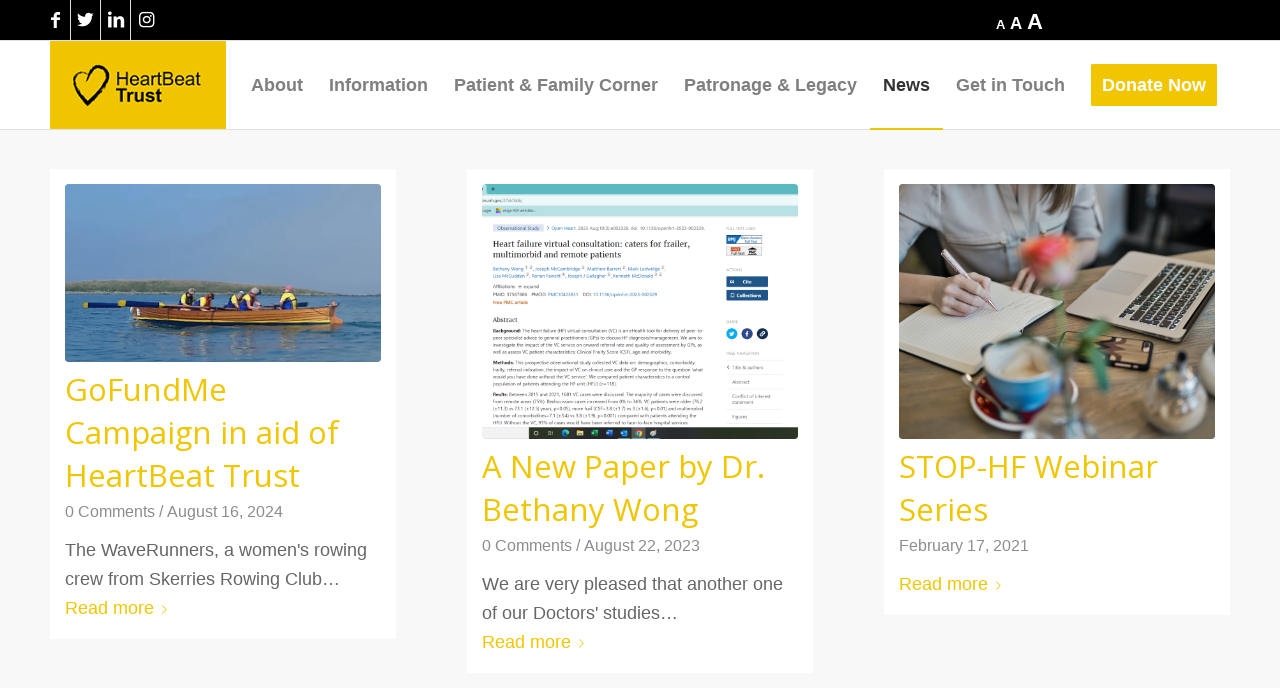

--- FILE ---
content_type: text/html; charset=UTF-8
request_url: https://www.heartbeattrust.ie/news/
body_size: 16116
content:
<!DOCTYPE html>
<html lang="en-US" class="html_stretched responsive av-preloader-disabled av-default-lightbox  html_header_top html_logo_left html_main_nav_header html_menu_right html_custom html_header_sticky html_header_shrinking_disabled html_header_topbar_active html_mobile_menu_phone html_header_searchicon_disabled html_content_align_center html_header_unstick_top_disabled html_header_stretch_disabled html_av-submenu-hidden html_av-submenu-display-click html_av-overlay-side html_av-overlay-side-classic html_av-submenu-noclone html_entry_id_1541 av-cookies-no-cookie-consent av-no-preview ">
<head>
<meta charset="UTF-8" />


<!-- mobile setting -->

	<div class="zeno_font_resizer_container">
		<p class="zeno_font_resizer" style="text-align: center; font-weight: bold;">
			<span>
				<a href="#" class="zeno_font_resizer_minus" title="Decrease font size" style="font-size: 0.7em;">A<span class="screen-reader-text"> Decrease font size.</span></a>
				<a href="#" class="zeno_font_resizer_reset" title="Reset font size">A<span class="screen-reader-text"> Reset font size.</span></a>
				<a href="#" class="zeno_font_resizer_add" title="Increase font size" style="font-size: 1.3em;">A<span class="screen-reader-text"> Increase font size.</span></a>
			</span>
			<input type="hidden" id="zeno_font_resizer_value" value="body" />
			<input type="hidden" id="zeno_font_resizer_ownelement" value="" />
			<input type="hidden" id="zeno_font_resizer_resizeMax" value="24" />
			<input type="hidden" id="zeno_font_resizer_resizeMin" value="10" />
			<input type="hidden" id="zeno_font_resizer_resizeSteps" value="1.6" />
			<input type="hidden" id="zeno_font_resizer_cookieTime" value="31" />
		</p>
	</div>
	<meta name="viewport" content="width=device-width, initial-scale=1, maximum-scale=1">

<!-- Scripts/CSS and wp_head hook -->
<meta name='robots' content='index, follow, max-image-preview:large, max-snippet:-1, max-video-preview:-1' />
<script id="cookieyes" type="text/javascript" src="https://cdn-cookieyes.com/client_data/73fb09d32883ed3ecf1e5b56/script.js"></script>
	<!-- This site is optimized with the Yoast SEO plugin v24.5 - https://yoast.com/wordpress/plugins/seo/ -->
	<title>News - Heartbeat Trust</title>
	<link rel="canonical" href="https://www.heartbeattrust.ie/news/" />
	<meta property="og:locale" content="en_US" />
	<meta property="og:type" content="article" />
	<meta property="og:title" content="News - Heartbeat Trust" />
	<meta property="og:url" content="https://www.heartbeattrust.ie/news/" />
	<meta property="og:site_name" content="Heartbeat Trust" />
	<meta property="article:modified_time" content="2023-08-22T11:13:51+00:00" />
	<meta name="twitter:card" content="summary_large_image" />
	<meta name="twitter:label1" content="Est. reading time" />
	<meta name="twitter:data1" content="4 minutes" />
	<script type="application/ld+json" class="yoast-schema-graph">{"@context":"https://schema.org","@graph":[{"@type":"WebPage","@id":"https://www.heartbeattrust.ie/news/","url":"https://www.heartbeattrust.ie/news/","name":"News - Heartbeat Trust","isPartOf":{"@id":"https://www.heartbeattrust.ie/#website"},"datePublished":"2017-07-14T09:17:35+00:00","dateModified":"2023-08-22T11:13:51+00:00","breadcrumb":{"@id":"https://www.heartbeattrust.ie/news/#breadcrumb"},"inLanguage":"en-US","potentialAction":[{"@type":"ReadAction","target":["https://www.heartbeattrust.ie/news/"]}]},{"@type":"BreadcrumbList","@id":"https://www.heartbeattrust.ie/news/#breadcrumb","itemListElement":[{"@type":"ListItem","position":1,"name":"Home","item":"https://www.heartbeattrust.ie/home/"},{"@type":"ListItem","position":2,"name":"News"}]},{"@type":"WebSite","@id":"https://www.heartbeattrust.ie/#website","url":"https://www.heartbeattrust.ie/","name":"Heartbeat Trust","description":"Predict, Protect, Prevent","potentialAction":[{"@type":"SearchAction","target":{"@type":"EntryPoint","urlTemplate":"https://www.heartbeattrust.ie/?s={search_term_string}"},"query-input":{"@type":"PropertyValueSpecification","valueRequired":true,"valueName":"search_term_string"}}],"inLanguage":"en-US"}]}</script>
	<!-- / Yoast SEO plugin. -->


<link rel="alternate" type="application/rss+xml" title="Heartbeat Trust &raquo; Feed" href="https://www.heartbeattrust.ie/feed/" />
<link rel="alternate" type="application/rss+xml" title="Heartbeat Trust &raquo; Comments Feed" href="https://www.heartbeattrust.ie/comments/feed/" />
		<!-- This site uses the Google Analytics by MonsterInsights plugin v9.11.0 - Using Analytics tracking - https://www.monsterinsights.com/ -->
		<!-- Note: MonsterInsights is not currently configured on this site. The site owner needs to authenticate with Google Analytics in the MonsterInsights settings panel. -->
					<!-- No tracking code set -->
				<!-- / Google Analytics by MonsterInsights -->
		
<!-- google webfont font replacement -->

			<script type='text/javascript'>

				(function() {
					
					/*	check if webfonts are disabled by user setting via cookie - or user must opt in.	*/
					var html = document.getElementsByTagName('html')[0];
					var cookie_check = html.className.indexOf('av-cookies-needs-opt-in') >= 0 || html.className.indexOf('av-cookies-can-opt-out') >= 0;
					var allow_continue = true;
					var silent_accept_cookie = html.className.indexOf('av-cookies-user-silent-accept') >= 0;

					if( cookie_check && ! silent_accept_cookie )
					{
						if( ! document.cookie.match(/aviaCookieConsent/) || html.className.indexOf('av-cookies-session-refused') >= 0 )
						{
							allow_continue = false;
						}
						else
						{
							if( ! document.cookie.match(/aviaPrivacyRefuseCookiesHideBar/) )
							{
								allow_continue = false;
							}
							else if( ! document.cookie.match(/aviaPrivacyEssentialCookiesEnabled/) )
							{
								allow_continue = false;
							}
							else if( document.cookie.match(/aviaPrivacyGoogleWebfontsDisabled/) )
							{
								allow_continue = false;
							}
						}
					}
					
					if( allow_continue )
					{
						var f = document.createElement('link');
					
						f.type 	= 'text/css';
						f.rel 	= 'stylesheet';
						f.href 	= '//fonts.googleapis.com/css?family=Open+Sans:400,600';
						f.id 	= 'avia-google-webfont';

						document.getElementsByTagName('head')[0].appendChild(f);
					}
				})();
			
			</script>
			<script type="text/javascript">
/* <![CDATA[ */
window._wpemojiSettings = {"baseUrl":"https:\/\/s.w.org\/images\/core\/emoji\/15.0.3\/72x72\/","ext":".png","svgUrl":"https:\/\/s.w.org\/images\/core\/emoji\/15.0.3\/svg\/","svgExt":".svg","source":{"concatemoji":"https:\/\/www.heartbeattrust.ie\/wp-includes\/js\/wp-emoji-release.min.js?ver=6.5.7"}};
/*! This file is auto-generated */
!function(i,n){var o,s,e;function c(e){try{var t={supportTests:e,timestamp:(new Date).valueOf()};sessionStorage.setItem(o,JSON.stringify(t))}catch(e){}}function p(e,t,n){e.clearRect(0,0,e.canvas.width,e.canvas.height),e.fillText(t,0,0);var t=new Uint32Array(e.getImageData(0,0,e.canvas.width,e.canvas.height).data),r=(e.clearRect(0,0,e.canvas.width,e.canvas.height),e.fillText(n,0,0),new Uint32Array(e.getImageData(0,0,e.canvas.width,e.canvas.height).data));return t.every(function(e,t){return e===r[t]})}function u(e,t,n){switch(t){case"flag":return n(e,"\ud83c\udff3\ufe0f\u200d\u26a7\ufe0f","\ud83c\udff3\ufe0f\u200b\u26a7\ufe0f")?!1:!n(e,"\ud83c\uddfa\ud83c\uddf3","\ud83c\uddfa\u200b\ud83c\uddf3")&&!n(e,"\ud83c\udff4\udb40\udc67\udb40\udc62\udb40\udc65\udb40\udc6e\udb40\udc67\udb40\udc7f","\ud83c\udff4\u200b\udb40\udc67\u200b\udb40\udc62\u200b\udb40\udc65\u200b\udb40\udc6e\u200b\udb40\udc67\u200b\udb40\udc7f");case"emoji":return!n(e,"\ud83d\udc26\u200d\u2b1b","\ud83d\udc26\u200b\u2b1b")}return!1}function f(e,t,n){var r="undefined"!=typeof WorkerGlobalScope&&self instanceof WorkerGlobalScope?new OffscreenCanvas(300,150):i.createElement("canvas"),a=r.getContext("2d",{willReadFrequently:!0}),o=(a.textBaseline="top",a.font="600 32px Arial",{});return e.forEach(function(e){o[e]=t(a,e,n)}),o}function t(e){var t=i.createElement("script");t.src=e,t.defer=!0,i.head.appendChild(t)}"undefined"!=typeof Promise&&(o="wpEmojiSettingsSupports",s=["flag","emoji"],n.supports={everything:!0,everythingExceptFlag:!0},e=new Promise(function(e){i.addEventListener("DOMContentLoaded",e,{once:!0})}),new Promise(function(t){var n=function(){try{var e=JSON.parse(sessionStorage.getItem(o));if("object"==typeof e&&"number"==typeof e.timestamp&&(new Date).valueOf()<e.timestamp+604800&&"object"==typeof e.supportTests)return e.supportTests}catch(e){}return null}();if(!n){if("undefined"!=typeof Worker&&"undefined"!=typeof OffscreenCanvas&&"undefined"!=typeof URL&&URL.createObjectURL&&"undefined"!=typeof Blob)try{var e="postMessage("+f.toString()+"("+[JSON.stringify(s),u.toString(),p.toString()].join(",")+"));",r=new Blob([e],{type:"text/javascript"}),a=new Worker(URL.createObjectURL(r),{name:"wpTestEmojiSupports"});return void(a.onmessage=function(e){c(n=e.data),a.terminate(),t(n)})}catch(e){}c(n=f(s,u,p))}t(n)}).then(function(e){for(var t in e)n.supports[t]=e[t],n.supports.everything=n.supports.everything&&n.supports[t],"flag"!==t&&(n.supports.everythingExceptFlag=n.supports.everythingExceptFlag&&n.supports[t]);n.supports.everythingExceptFlag=n.supports.everythingExceptFlag&&!n.supports.flag,n.DOMReady=!1,n.readyCallback=function(){n.DOMReady=!0}}).then(function(){return e}).then(function(){var e;n.supports.everything||(n.readyCallback(),(e=n.source||{}).concatemoji?t(e.concatemoji):e.wpemoji&&e.twemoji&&(t(e.twemoji),t(e.wpemoji)))}))}((window,document),window._wpemojiSettings);
/* ]]> */
</script>
<link rel='stylesheet' id='avia-grid-css' href='https://www.heartbeattrust.ie/wp-content/themes/enfold/css/grid.css?ver=4.7.4' type='text/css' media='all' />
<link rel='stylesheet' id='avia-base-css' href='https://www.heartbeattrust.ie/wp-content/themes/enfold/css/base.css?ver=4.7.4' type='text/css' media='all' />
<link rel='stylesheet' id='avia-layout-css' href='https://www.heartbeattrust.ie/wp-content/themes/enfold/css/layout.css?ver=4.7.4' type='text/css' media='all' />
<link rel='stylesheet' id='avia-module-audioplayer-css' href='https://www.heartbeattrust.ie/wp-content/themes/enfold/config-templatebuilder/avia-shortcodes/audio-player/audio-player.css?ver=6.5.7' type='text/css' media='all' />
<link rel='stylesheet' id='avia-module-blog-css' href='https://www.heartbeattrust.ie/wp-content/themes/enfold/config-templatebuilder/avia-shortcodes/blog/blog.css?ver=6.5.7' type='text/css' media='all' />
<link rel='stylesheet' id='avia-module-postslider-css' href='https://www.heartbeattrust.ie/wp-content/themes/enfold/config-templatebuilder/avia-shortcodes/postslider/postslider.css?ver=6.5.7' type='text/css' media='all' />
<link rel='stylesheet' id='avia-module-button-css' href='https://www.heartbeattrust.ie/wp-content/themes/enfold/config-templatebuilder/avia-shortcodes/buttons/buttons.css?ver=6.5.7' type='text/css' media='all' />
<link rel='stylesheet' id='avia-module-buttonrow-css' href='https://www.heartbeattrust.ie/wp-content/themes/enfold/config-templatebuilder/avia-shortcodes/buttonrow/buttonrow.css?ver=6.5.7' type='text/css' media='all' />
<link rel='stylesheet' id='avia-module-button-fullwidth-css' href='https://www.heartbeattrust.ie/wp-content/themes/enfold/config-templatebuilder/avia-shortcodes/buttons_fullwidth/buttons_fullwidth.css?ver=6.5.7' type='text/css' media='all' />
<link rel='stylesheet' id='avia-module-catalogue-css' href='https://www.heartbeattrust.ie/wp-content/themes/enfold/config-templatebuilder/avia-shortcodes/catalogue/catalogue.css?ver=6.5.7' type='text/css' media='all' />
<link rel='stylesheet' id='avia-module-comments-css' href='https://www.heartbeattrust.ie/wp-content/themes/enfold/config-templatebuilder/avia-shortcodes/comments/comments.css?ver=6.5.7' type='text/css' media='all' />
<link rel='stylesheet' id='avia-module-contact-css' href='https://www.heartbeattrust.ie/wp-content/themes/enfold/config-templatebuilder/avia-shortcodes/contact/contact.css?ver=6.5.7' type='text/css' media='all' />
<link rel='stylesheet' id='avia-module-slideshow-css' href='https://www.heartbeattrust.ie/wp-content/themes/enfold/config-templatebuilder/avia-shortcodes/slideshow/slideshow.css?ver=6.5.7' type='text/css' media='all' />
<link rel='stylesheet' id='avia-module-slideshow-contentpartner-css' href='https://www.heartbeattrust.ie/wp-content/themes/enfold/config-templatebuilder/avia-shortcodes/contentslider/contentslider.css?ver=6.5.7' type='text/css' media='all' />
<link rel='stylesheet' id='avia-module-countdown-css' href='https://www.heartbeattrust.ie/wp-content/themes/enfold/config-templatebuilder/avia-shortcodes/countdown/countdown.css?ver=6.5.7' type='text/css' media='all' />
<link rel='stylesheet' id='avia-module-gallery-css' href='https://www.heartbeattrust.ie/wp-content/themes/enfold/config-templatebuilder/avia-shortcodes/gallery/gallery.css?ver=6.5.7' type='text/css' media='all' />
<link rel='stylesheet' id='avia-module-gallery-hor-css' href='https://www.heartbeattrust.ie/wp-content/themes/enfold/config-templatebuilder/avia-shortcodes/gallery_horizontal/gallery_horizontal.css?ver=6.5.7' type='text/css' media='all' />
<link rel='stylesheet' id='avia-module-maps-css' href='https://www.heartbeattrust.ie/wp-content/themes/enfold/config-templatebuilder/avia-shortcodes/google_maps/google_maps.css?ver=6.5.7' type='text/css' media='all' />
<link rel='stylesheet' id='avia-module-gridrow-css' href='https://www.heartbeattrust.ie/wp-content/themes/enfold/config-templatebuilder/avia-shortcodes/grid_row/grid_row.css?ver=6.5.7' type='text/css' media='all' />
<link rel='stylesheet' id='avia-module-heading-css' href='https://www.heartbeattrust.ie/wp-content/themes/enfold/config-templatebuilder/avia-shortcodes/heading/heading.css?ver=6.5.7' type='text/css' media='all' />
<link rel='stylesheet' id='avia-module-rotator-css' href='https://www.heartbeattrust.ie/wp-content/themes/enfold/config-templatebuilder/avia-shortcodes/headline_rotator/headline_rotator.css?ver=6.5.7' type='text/css' media='all' />
<link rel='stylesheet' id='avia-module-hr-css' href='https://www.heartbeattrust.ie/wp-content/themes/enfold/config-templatebuilder/avia-shortcodes/hr/hr.css?ver=6.5.7' type='text/css' media='all' />
<link rel='stylesheet' id='avia-module-icon-css' href='https://www.heartbeattrust.ie/wp-content/themes/enfold/config-templatebuilder/avia-shortcodes/icon/icon.css?ver=6.5.7' type='text/css' media='all' />
<link rel='stylesheet' id='avia-module-iconbox-css' href='https://www.heartbeattrust.ie/wp-content/themes/enfold/config-templatebuilder/avia-shortcodes/iconbox/iconbox.css?ver=6.5.7' type='text/css' media='all' />
<link rel='stylesheet' id='avia-module-icongrid-css' href='https://www.heartbeattrust.ie/wp-content/themes/enfold/config-templatebuilder/avia-shortcodes/icongrid/icongrid.css?ver=6.5.7' type='text/css' media='all' />
<link rel='stylesheet' id='avia-module-iconlist-css' href='https://www.heartbeattrust.ie/wp-content/themes/enfold/config-templatebuilder/avia-shortcodes/iconlist/iconlist.css?ver=6.5.7' type='text/css' media='all' />
<link rel='stylesheet' id='avia-module-image-css' href='https://www.heartbeattrust.ie/wp-content/themes/enfold/config-templatebuilder/avia-shortcodes/image/image.css?ver=6.5.7' type='text/css' media='all' />
<link rel='stylesheet' id='avia-module-hotspot-css' href='https://www.heartbeattrust.ie/wp-content/themes/enfold/config-templatebuilder/avia-shortcodes/image_hotspots/image_hotspots.css?ver=6.5.7' type='text/css' media='all' />
<link rel='stylesheet' id='avia-module-magazine-css' href='https://www.heartbeattrust.ie/wp-content/themes/enfold/config-templatebuilder/avia-shortcodes/magazine/magazine.css?ver=6.5.7' type='text/css' media='all' />
<link rel='stylesheet' id='avia-module-masonry-css' href='https://www.heartbeattrust.ie/wp-content/themes/enfold/config-templatebuilder/avia-shortcodes/masonry_entries/masonry_entries.css?ver=6.5.7' type='text/css' media='all' />
<link rel='stylesheet' id='avia-siteloader-css' href='https://www.heartbeattrust.ie/wp-content/themes/enfold/css/avia-snippet-site-preloader.css?ver=6.5.7' type='text/css' media='all' />
<link rel='stylesheet' id='avia-module-menu-css' href='https://www.heartbeattrust.ie/wp-content/themes/enfold/config-templatebuilder/avia-shortcodes/menu/menu.css?ver=6.5.7' type='text/css' media='all' />
<link rel='stylesheet' id='avia-modfule-notification-css' href='https://www.heartbeattrust.ie/wp-content/themes/enfold/config-templatebuilder/avia-shortcodes/notification/notification.css?ver=6.5.7' type='text/css' media='all' />
<link rel='stylesheet' id='avia-module-numbers-css' href='https://www.heartbeattrust.ie/wp-content/themes/enfold/config-templatebuilder/avia-shortcodes/numbers/numbers.css?ver=6.5.7' type='text/css' media='all' />
<link rel='stylesheet' id='avia-module-portfolio-css' href='https://www.heartbeattrust.ie/wp-content/themes/enfold/config-templatebuilder/avia-shortcodes/portfolio/portfolio.css?ver=6.5.7' type='text/css' media='all' />
<link rel='stylesheet' id='avia-module-progress-bar-css' href='https://www.heartbeattrust.ie/wp-content/themes/enfold/config-templatebuilder/avia-shortcodes/progressbar/progressbar.css?ver=6.5.7' type='text/css' media='all' />
<link rel='stylesheet' id='avia-module-promobox-css' href='https://www.heartbeattrust.ie/wp-content/themes/enfold/config-templatebuilder/avia-shortcodes/promobox/promobox.css?ver=6.5.7' type='text/css' media='all' />
<link rel='stylesheet' id='avia-sc-search-css' href='https://www.heartbeattrust.ie/wp-content/themes/enfold/config-templatebuilder/avia-shortcodes/search/search.css?ver=6.5.7' type='text/css' media='all' />
<link rel='stylesheet' id='avia-module-slideshow-accordion-css' href='https://www.heartbeattrust.ie/wp-content/themes/enfold/config-templatebuilder/avia-shortcodes/slideshow_accordion/slideshow_accordion.css?ver=6.5.7' type='text/css' media='all' />
<link rel='stylesheet' id='avia-module-slideshow-feature-image-css' href='https://www.heartbeattrust.ie/wp-content/themes/enfold/config-templatebuilder/avia-shortcodes/slideshow_feature_image/slideshow_feature_image.css?ver=6.5.7' type='text/css' media='all' />
<link rel='stylesheet' id='avia-module-slideshow-fullsize-css' href='https://www.heartbeattrust.ie/wp-content/themes/enfold/config-templatebuilder/avia-shortcodes/slideshow_fullsize/slideshow_fullsize.css?ver=6.5.7' type='text/css' media='all' />
<link rel='stylesheet' id='avia-module-slideshow-fullscreen-css' href='https://www.heartbeattrust.ie/wp-content/themes/enfold/config-templatebuilder/avia-shortcodes/slideshow_fullscreen/slideshow_fullscreen.css?ver=6.5.7' type='text/css' media='all' />
<link rel='stylesheet' id='avia-module-slideshow-ls-css' href='https://www.heartbeattrust.ie/wp-content/themes/enfold/config-templatebuilder/avia-shortcodes/slideshow_layerslider/slideshow_layerslider.css?ver=6.5.7' type='text/css' media='all' />
<link rel='stylesheet' id='avia-module-social-css' href='https://www.heartbeattrust.ie/wp-content/themes/enfold/config-templatebuilder/avia-shortcodes/social_share/social_share.css?ver=6.5.7' type='text/css' media='all' />
<link rel='stylesheet' id='avia-module-tabsection-css' href='https://www.heartbeattrust.ie/wp-content/themes/enfold/config-templatebuilder/avia-shortcodes/tab_section/tab_section.css?ver=6.5.7' type='text/css' media='all' />
<link rel='stylesheet' id='avia-module-table-css' href='https://www.heartbeattrust.ie/wp-content/themes/enfold/config-templatebuilder/avia-shortcodes/table/table.css?ver=6.5.7' type='text/css' media='all' />
<link rel='stylesheet' id='avia-module-tabs-css' href='https://www.heartbeattrust.ie/wp-content/themes/enfold/config-templatebuilder/avia-shortcodes/tabs/tabs.css?ver=6.5.7' type='text/css' media='all' />
<link rel='stylesheet' id='avia-module-team-css' href='https://www.heartbeattrust.ie/wp-content/themes/enfold/config-templatebuilder/avia-shortcodes/team/team.css?ver=6.5.7' type='text/css' media='all' />
<link rel='stylesheet' id='avia-module-testimonials-css' href='https://www.heartbeattrust.ie/wp-content/themes/enfold/config-templatebuilder/avia-shortcodes/testimonials/testimonials.css?ver=6.5.7' type='text/css' media='all' />
<link rel='stylesheet' id='avia-module-timeline-css' href='https://www.heartbeattrust.ie/wp-content/themes/enfold/config-templatebuilder/avia-shortcodes/timeline/timeline.css?ver=6.5.7' type='text/css' media='all' />
<link rel='stylesheet' id='avia-module-toggles-css' href='https://www.heartbeattrust.ie/wp-content/themes/enfold/config-templatebuilder/avia-shortcodes/toggles/toggles.css?ver=6.5.7' type='text/css' media='all' />
<link rel='stylesheet' id='avia-module-video-css' href='https://www.heartbeattrust.ie/wp-content/themes/enfold/config-templatebuilder/avia-shortcodes/video/video.css?ver=6.5.7' type='text/css' media='all' />
<style id='wp-emoji-styles-inline-css' type='text/css'>

	img.wp-smiley, img.emoji {
		display: inline !important;
		border: none !important;
		box-shadow: none !important;
		height: 1em !important;
		width: 1em !important;
		margin: 0 0.07em !important;
		vertical-align: -0.1em !important;
		background: none !important;
		padding: 0 !important;
	}
</style>
<link rel='stylesheet' id='wp-block-library-css' href='https://www.heartbeattrust.ie/wp-includes/css/dist/block-library/style.min.css?ver=6.5.7' type='text/css' media='all' />
<style id='pdfemb-pdf-embedder-viewer-style-inline-css' type='text/css'>
.wp-block-pdfemb-pdf-embedder-viewer{max-width:none}

</style>
<style id='classic-theme-styles-inline-css' type='text/css'>
/*! This file is auto-generated */
.wp-block-button__link{color:#fff;background-color:#32373c;border-radius:9999px;box-shadow:none;text-decoration:none;padding:calc(.667em + 2px) calc(1.333em + 2px);font-size:1.125em}.wp-block-file__button{background:#32373c;color:#fff;text-decoration:none}
</style>
<style id='global-styles-inline-css' type='text/css'>
body{--wp--preset--color--black: #000000;--wp--preset--color--cyan-bluish-gray: #abb8c3;--wp--preset--color--white: #ffffff;--wp--preset--color--pale-pink: #f78da7;--wp--preset--color--vivid-red: #cf2e2e;--wp--preset--color--luminous-vivid-orange: #ff6900;--wp--preset--color--luminous-vivid-amber: #fcb900;--wp--preset--color--light-green-cyan: #7bdcb5;--wp--preset--color--vivid-green-cyan: #00d084;--wp--preset--color--pale-cyan-blue: #8ed1fc;--wp--preset--color--vivid-cyan-blue: #0693e3;--wp--preset--color--vivid-purple: #9b51e0;--wp--preset--gradient--vivid-cyan-blue-to-vivid-purple: linear-gradient(135deg,rgba(6,147,227,1) 0%,rgb(155,81,224) 100%);--wp--preset--gradient--light-green-cyan-to-vivid-green-cyan: linear-gradient(135deg,rgb(122,220,180) 0%,rgb(0,208,130) 100%);--wp--preset--gradient--luminous-vivid-amber-to-luminous-vivid-orange: linear-gradient(135deg,rgba(252,185,0,1) 0%,rgba(255,105,0,1) 100%);--wp--preset--gradient--luminous-vivid-orange-to-vivid-red: linear-gradient(135deg,rgba(255,105,0,1) 0%,rgb(207,46,46) 100%);--wp--preset--gradient--very-light-gray-to-cyan-bluish-gray: linear-gradient(135deg,rgb(238,238,238) 0%,rgb(169,184,195) 100%);--wp--preset--gradient--cool-to-warm-spectrum: linear-gradient(135deg,rgb(74,234,220) 0%,rgb(151,120,209) 20%,rgb(207,42,186) 40%,rgb(238,44,130) 60%,rgb(251,105,98) 80%,rgb(254,248,76) 100%);--wp--preset--gradient--blush-light-purple: linear-gradient(135deg,rgb(255,206,236) 0%,rgb(152,150,240) 100%);--wp--preset--gradient--blush-bordeaux: linear-gradient(135deg,rgb(254,205,165) 0%,rgb(254,45,45) 50%,rgb(107,0,62) 100%);--wp--preset--gradient--luminous-dusk: linear-gradient(135deg,rgb(255,203,112) 0%,rgb(199,81,192) 50%,rgb(65,88,208) 100%);--wp--preset--gradient--pale-ocean: linear-gradient(135deg,rgb(255,245,203) 0%,rgb(182,227,212) 50%,rgb(51,167,181) 100%);--wp--preset--gradient--electric-grass: linear-gradient(135deg,rgb(202,248,128) 0%,rgb(113,206,126) 100%);--wp--preset--gradient--midnight: linear-gradient(135deg,rgb(2,3,129) 0%,rgb(40,116,252) 100%);--wp--preset--font-size--small: 13px;--wp--preset--font-size--medium: 20px;--wp--preset--font-size--large: 36px;--wp--preset--font-size--x-large: 42px;--wp--preset--spacing--20: 0.44rem;--wp--preset--spacing--30: 0.67rem;--wp--preset--spacing--40: 1rem;--wp--preset--spacing--50: 1.5rem;--wp--preset--spacing--60: 2.25rem;--wp--preset--spacing--70: 3.38rem;--wp--preset--spacing--80: 5.06rem;--wp--preset--shadow--natural: 6px 6px 9px rgba(0, 0, 0, 0.2);--wp--preset--shadow--deep: 12px 12px 50px rgba(0, 0, 0, 0.4);--wp--preset--shadow--sharp: 6px 6px 0px rgba(0, 0, 0, 0.2);--wp--preset--shadow--outlined: 6px 6px 0px -3px rgba(255, 255, 255, 1), 6px 6px rgba(0, 0, 0, 1);--wp--preset--shadow--crisp: 6px 6px 0px rgba(0, 0, 0, 1);}:where(.is-layout-flex){gap: 0.5em;}:where(.is-layout-grid){gap: 0.5em;}body .is-layout-flex{display: flex;}body .is-layout-flex{flex-wrap: wrap;align-items: center;}body .is-layout-flex > *{margin: 0;}body .is-layout-grid{display: grid;}body .is-layout-grid > *{margin: 0;}:where(.wp-block-columns.is-layout-flex){gap: 2em;}:where(.wp-block-columns.is-layout-grid){gap: 2em;}:where(.wp-block-post-template.is-layout-flex){gap: 1.25em;}:where(.wp-block-post-template.is-layout-grid){gap: 1.25em;}.has-black-color{color: var(--wp--preset--color--black) !important;}.has-cyan-bluish-gray-color{color: var(--wp--preset--color--cyan-bluish-gray) !important;}.has-white-color{color: var(--wp--preset--color--white) !important;}.has-pale-pink-color{color: var(--wp--preset--color--pale-pink) !important;}.has-vivid-red-color{color: var(--wp--preset--color--vivid-red) !important;}.has-luminous-vivid-orange-color{color: var(--wp--preset--color--luminous-vivid-orange) !important;}.has-luminous-vivid-amber-color{color: var(--wp--preset--color--luminous-vivid-amber) !important;}.has-light-green-cyan-color{color: var(--wp--preset--color--light-green-cyan) !important;}.has-vivid-green-cyan-color{color: var(--wp--preset--color--vivid-green-cyan) !important;}.has-pale-cyan-blue-color{color: var(--wp--preset--color--pale-cyan-blue) !important;}.has-vivid-cyan-blue-color{color: var(--wp--preset--color--vivid-cyan-blue) !important;}.has-vivid-purple-color{color: var(--wp--preset--color--vivid-purple) !important;}.has-black-background-color{background-color: var(--wp--preset--color--black) !important;}.has-cyan-bluish-gray-background-color{background-color: var(--wp--preset--color--cyan-bluish-gray) !important;}.has-white-background-color{background-color: var(--wp--preset--color--white) !important;}.has-pale-pink-background-color{background-color: var(--wp--preset--color--pale-pink) !important;}.has-vivid-red-background-color{background-color: var(--wp--preset--color--vivid-red) !important;}.has-luminous-vivid-orange-background-color{background-color: var(--wp--preset--color--luminous-vivid-orange) !important;}.has-luminous-vivid-amber-background-color{background-color: var(--wp--preset--color--luminous-vivid-amber) !important;}.has-light-green-cyan-background-color{background-color: var(--wp--preset--color--light-green-cyan) !important;}.has-vivid-green-cyan-background-color{background-color: var(--wp--preset--color--vivid-green-cyan) !important;}.has-pale-cyan-blue-background-color{background-color: var(--wp--preset--color--pale-cyan-blue) !important;}.has-vivid-cyan-blue-background-color{background-color: var(--wp--preset--color--vivid-cyan-blue) !important;}.has-vivid-purple-background-color{background-color: var(--wp--preset--color--vivid-purple) !important;}.has-black-border-color{border-color: var(--wp--preset--color--black) !important;}.has-cyan-bluish-gray-border-color{border-color: var(--wp--preset--color--cyan-bluish-gray) !important;}.has-white-border-color{border-color: var(--wp--preset--color--white) !important;}.has-pale-pink-border-color{border-color: var(--wp--preset--color--pale-pink) !important;}.has-vivid-red-border-color{border-color: var(--wp--preset--color--vivid-red) !important;}.has-luminous-vivid-orange-border-color{border-color: var(--wp--preset--color--luminous-vivid-orange) !important;}.has-luminous-vivid-amber-border-color{border-color: var(--wp--preset--color--luminous-vivid-amber) !important;}.has-light-green-cyan-border-color{border-color: var(--wp--preset--color--light-green-cyan) !important;}.has-vivid-green-cyan-border-color{border-color: var(--wp--preset--color--vivid-green-cyan) !important;}.has-pale-cyan-blue-border-color{border-color: var(--wp--preset--color--pale-cyan-blue) !important;}.has-vivid-cyan-blue-border-color{border-color: var(--wp--preset--color--vivid-cyan-blue) !important;}.has-vivid-purple-border-color{border-color: var(--wp--preset--color--vivid-purple) !important;}.has-vivid-cyan-blue-to-vivid-purple-gradient-background{background: var(--wp--preset--gradient--vivid-cyan-blue-to-vivid-purple) !important;}.has-light-green-cyan-to-vivid-green-cyan-gradient-background{background: var(--wp--preset--gradient--light-green-cyan-to-vivid-green-cyan) !important;}.has-luminous-vivid-amber-to-luminous-vivid-orange-gradient-background{background: var(--wp--preset--gradient--luminous-vivid-amber-to-luminous-vivid-orange) !important;}.has-luminous-vivid-orange-to-vivid-red-gradient-background{background: var(--wp--preset--gradient--luminous-vivid-orange-to-vivid-red) !important;}.has-very-light-gray-to-cyan-bluish-gray-gradient-background{background: var(--wp--preset--gradient--very-light-gray-to-cyan-bluish-gray) !important;}.has-cool-to-warm-spectrum-gradient-background{background: var(--wp--preset--gradient--cool-to-warm-spectrum) !important;}.has-blush-light-purple-gradient-background{background: var(--wp--preset--gradient--blush-light-purple) !important;}.has-blush-bordeaux-gradient-background{background: var(--wp--preset--gradient--blush-bordeaux) !important;}.has-luminous-dusk-gradient-background{background: var(--wp--preset--gradient--luminous-dusk) !important;}.has-pale-ocean-gradient-background{background: var(--wp--preset--gradient--pale-ocean) !important;}.has-electric-grass-gradient-background{background: var(--wp--preset--gradient--electric-grass) !important;}.has-midnight-gradient-background{background: var(--wp--preset--gradient--midnight) !important;}.has-small-font-size{font-size: var(--wp--preset--font-size--small) !important;}.has-medium-font-size{font-size: var(--wp--preset--font-size--medium) !important;}.has-large-font-size{font-size: var(--wp--preset--font-size--large) !important;}.has-x-large-font-size{font-size: var(--wp--preset--font-size--x-large) !important;}
.wp-block-navigation a:where(:not(.wp-element-button)){color: inherit;}
:where(.wp-block-post-template.is-layout-flex){gap: 1.25em;}:where(.wp-block-post-template.is-layout-grid){gap: 1.25em;}
:where(.wp-block-columns.is-layout-flex){gap: 2em;}:where(.wp-block-columns.is-layout-grid){gap: 2em;}
.wp-block-pullquote{font-size: 1.5em;line-height: 1.6;}
</style>
<link rel='stylesheet' id='avia-bbpress-css' href='https://www.heartbeattrust.ie/wp-content/themes/enfold/config-bbpress/bbpress-mod.css?ver=6.5.7' type='text/css' media='all' />
<link rel='stylesheet' id='ctf_styles-css' href='https://www.heartbeattrust.ie/wp-content/plugins/custom-twitter-feeds/css/ctf-styles.min.css?ver=2.3.1' type='text/css' media='all' />
<link rel='stylesheet' id='stripe-handler-ng-style-css' href='https://www.heartbeattrust.ie/wp-content/plugins/stripe-payments/public/assets/css/public.css?ver=2.0.96' type='text/css' media='all' />
<link rel='stylesheet' id='avia-scs-css' href='https://www.heartbeattrust.ie/wp-content/themes/enfold/css/shortcodes.css?ver=4.7.4' type='text/css' media='all' />
<link rel='stylesheet' id='avia-widget-css-css' href='https://www.heartbeattrust.ie/wp-content/themes/enfold/css/avia-snippet-widget.css?ver=4.7.4' type='text/css' media='screen' />
<link rel='stylesheet' id='mediaelement-css' href='https://www.heartbeattrust.ie/wp-includes/js/mediaelement/mediaelementplayer-legacy.min.css?ver=4.2.17' type='text/css' media='all' />
<link rel='stylesheet' id='wp-mediaelement-css' href='https://www.heartbeattrust.ie/wp-includes/js/mediaelement/wp-mediaelement.min.css?ver=6.5.7' type='text/css' media='all' />
<link rel='stylesheet' id='avia-dynamic-css' href='https://www.heartbeattrust.ie/wp-content/uploads/dynamic_avia/stophf.css?ver=61a62b77f08f5' type='text/css' media='all' />
<link rel='stylesheet' id='avia-custom-css' href='https://www.heartbeattrust.ie/wp-content/themes/enfold/css/custom.css?ver=4.7.4' type='text/css' media='all' />
<link rel='stylesheet' id='avia-style-css' href='https://www.heartbeattrust.ie/wp-content/themes/enfold-child/style.css?ver=4.7.4' type='text/css' media='all' />
<link rel='stylesheet' id='wp-members-css' href='https://www.heartbeattrust.ie/wp-content/plugins/wp-members/assets/css/forms/generic-no-float.min.css?ver=3.5.4.5' type='text/css' media='all' />
<link rel='stylesheet' id='newsletter-css' href='https://www.heartbeattrust.ie/wp-content/plugins/newsletter/style.css?ver=9.1.0' type='text/css' media='all' />
<script type="text/javascript" src="https://www.heartbeattrust.ie/wp-includes/js/jquery/jquery.min.js?ver=3.7.1" id="jquery-core-js"></script>
<script type="text/javascript" src="https://www.heartbeattrust.ie/wp-includes/js/jquery/jquery-migrate.min.js?ver=3.4.1" id="jquery-migrate-js"></script>
<script type="text/javascript" src="https://www.heartbeattrust.ie/wp-content/themes/enfold/js/avia-compat.js?ver=4.7.4" id="avia-compat-js"></script>
<link rel="https://api.w.org/" href="https://www.heartbeattrust.ie/wp-json/" /><link rel="alternate" type="application/json" href="https://www.heartbeattrust.ie/wp-json/wp/v2/pages/1541" /><link rel="EditURI" type="application/rsd+xml" title="RSD" href="https://www.heartbeattrust.ie/xmlrpc.php?rsd" />
<meta name="generator" content="WordPress 6.5.7" />
<link rel='shortlink' href='https://www.heartbeattrust.ie/?p=1541' />
<link rel="alternate" type="application/json+oembed" href="https://www.heartbeattrust.ie/wp-json/oembed/1.0/embed?url=https%3A%2F%2Fwww.heartbeattrust.ie%2Fnews%2F" />
<!-- start Simple Custom CSS and JS -->
<style type="text/css">
.swan-no-margin-left{
  margin-left: 5% !important;
}

</style>
<!-- end Simple Custom CSS and JS -->
<!-- start Simple Custom CSS and JS -->
<style type="text/css">
/* Add your CSS code here.

For example:
.example {
    color: red;
}

For brushing up on your CSS knowledge, check out http://www.w3schools.com/css/css_syntax.asp

End of comment */ 

.aspButton {
  font-family: "Helvetica Neue", Helvetica, Arial, sans-serif;
  line-height: 1.5;
  letter-spacing: normal;
  font-weight: normal;
  text-decoration: none;
  text-transform: none;
  transition: none;
  -webkit-touch-callout: none;
  -webkit-tap-highlight-color: transparent;
  -webkit-user-select: none;
  -moz-user-select: none;
  -ms-user-select: none;
  -o-user-select: none;
  user-select: none;
}
.aspButton:active {
  outline: 0;
  box-shadow: none;
}
.aspButton:focus {
  outline: 0;
}
.aspButton.biggy {
  font-weight: bold;
  padding: 8px 18px;
  border: solid 0 #000;
  border-radius: 5px;
  moz-border-radius: 5px;
  font-size: 18px;
}
/*
.aspButton.gold {
  color: #fff;
  border: solid 1px #f1c500;
  background: #f1d900;
  background: -moz-linear-gradient(top, #f1d900 0, #f1c500 100%);
  background: -webkit-linear-gradient(top, #f1d900 0, #f1c500 100%);
  background: -o-linear-gradient(top, #f1d900 0, #f1c500 100%);
  background: -ms-linear-gradient(top, #f1d900 0, #f1c500 100%);
  background: linear-gradient(top, #f1d900 0, #f1c500 100%);
  filter: progid:DXImageTransform.Microsoft.gradient(startColorstr='#f1d900',endColorstr='#f1c500',GradientType=0);
}
.aspButton.gold:hover {
  cursor:pointer;
  background: #f1d900;
}
.aspButton.gold:active {
  background: #f1c500;
}
*/
.aspButton.gold {
  color: #fff;
  border: solid 1px #f36c34;
  background: #f3ac34;
  background: -moz-linear-gradient(top, #f3ac34 0, #f36c34 100%);
  background: -webkit-linear-gradient(top, #f3ac34 0, #f36c34 100%);
  background: -o-linear-gradient(top, #f3ac34 0, #f36c34 100%);
  background: -ms-linear-gradient(top, #f3ac34 0, #f36c34 100%);
  background: linear-gradient(top, #f3ac34 0, #f36c34 100%);
  filter: progid:DXImageTransform.Microsoft.gradient(startColorstr='#f3ac34',endColorstr='#f36c34',GradientType=0);
}
.aspButton.gold:hover {
  cursor: pointer;
  background: #f3ac34;
}
.aspButton.gold:active {
  background: #f36c34;
}

.aspButton.red {
  color: #fff;
  border: solid 1px #f1c500;
  background: #f1d900;
  background: -moz-linear-gradient(top, #f1d900 0, #f1c500 100%);
  background: -webkit-linear-gradient(top, #f1d900 0, #f1c500 100%);
  background: -o-linear-gradient(top, #f1d900 0, #f1c500 100%);
  background: -ms-linear-gradient(top, #f1d900 0, #f1c500 100%);
  background: linear-gradient(top, #f1d900 0, #f1c500 100%);
  filter: progid:DXImageTransform.Microsoft.gradient(startColorstr='#f1d900',endColorstr='#f1c500',GradientType=0);
}
.aspButton.red:hover {
  cursor:pointer;
  background: #f1d900;
}
.aspButton.red:active {
  background: #f1c500;
}
</style>
<!-- end Simple Custom CSS and JS -->
<!-- start Simple Custom CSS and JS -->
<style type="text/css">
/* Add your CSS code here.

For example:
.example {
    color: red;
}

For brushing up on your CSS knowledge, check out http://www.w3schools.com/css/css_syntax.asp

End of comment */ 

.tg  {border-collapse:collapse;border-spacing:0; background: transparent !important; width: 50%; margin: 0 auto; margin-bottom: 2rem;}
.tg tr{background-color: transparent !important;}
.tg td{border:none;overflow:hidden;padding:10px 5px;word-break:normal;}
.tg .tg-xwyw{border-color:transparent;text-align:center;vertical-align:middle}
.tg .tg-xwyw.left-align { text-align: left;}

@media only screen and (min-width:981px) and (max-width: 1200px) {
  .tg { width: 75%;}
}

@media only screen and (min-width:768px) and (max-width: 980px) {
  .tg { width: 50%;}
}

@media only screen and (min-width:481px) and (max-width: 767px) {
  .tg { width: 75%;}
}

@media only screen and (max-width: 480px) {
  .tg { width: 100%;}
  .tg tbody { display: table; width: 100%; }
}


</style>
<!-- end Simple Custom CSS and JS -->
<!-- start Simple Custom CSS and JS -->
<style type="text/css">
@media only screen and (max-width: 1026px) {
    #hbtlogogs {
        display: none;
    }
}

</style>
<!-- end Simple Custom CSS and JS -->

	<style id="zeno-font-resizer" type="text/css">
		p.zeno_font_resizer .screen-reader-text {
			border: 0;
			clip: rect(1px, 1px, 1px, 1px);
			clip-path: inset(50%);
			height: 1px;
			margin: -1px;
			overflow: hidden;
			padding: 0;
			position: absolute;
			width: 1px;
			word-wrap: normal !important;
		}
	</style>
	<link rel="profile" href="https://gmpg.org/xfn/11" />
<link rel="alternate" type="application/rss+xml" title="Heartbeat Trust RSS2 Feed" href="https://www.heartbeattrust.ie/feed/" />
<link rel="pingback" href="https://www.heartbeattrust.ie/xmlrpc.php" />

<style type='text/css' media='screen'>
 #top #header_main > .container, #top #header_main > .container .main_menu  .av-main-nav > li > a, #top #header_main #menu-item-shop .cart_dropdown_link{ height:88px; line-height: 88px; }
 .html_top_nav_header .av-logo-container{ height:88px;  }
 .html_header_top.html_header_sticky #top #wrap_all #main{ padding-top:118px; } 
</style>
<!--[if lt IE 9]><script src="https://www.heartbeattrust.ie/wp-content/themes/enfold/js/html5shiv.js"></script><![endif]-->
<link rel="icon" href="https://www.heartbeattrust.ie/wp-content/uploads/2020/05/HBT-Logo-Favicon.png" type="image/png">
<link rel="icon" href="https://www.heartbeattrust.ie/wp-content/uploads/2020/05/HBT-Site-Icon-36x36.png" sizes="32x32" />
<link rel="icon" href="https://www.heartbeattrust.ie/wp-content/uploads/2020/05/HBT-Site-Icon-300x300.png" sizes="192x192" />
<link rel="apple-touch-icon" href="https://www.heartbeattrust.ie/wp-content/uploads/2020/05/HBT-Site-Icon-180x180.png" />
<meta name="msapplication-TileImage" content="https://www.heartbeattrust.ie/wp-content/uploads/2020/05/HBT-Site-Icon-300x300.png" />
<style type="text/css">
.paypal-donations { text-align: center !important }
</style>
<style type='text/css'>
@font-face {font-family: 'entypo-fontello'; font-weight: normal; font-style: normal; font-display: auto;
src: url('https://www.heartbeattrust.ie/wp-content/themes/enfold/config-templatebuilder/avia-template-builder/assets/fonts/entypo-fontello.eot');
src: url('https://www.heartbeattrust.ie/wp-content/themes/enfold/config-templatebuilder/avia-template-builder/assets/fonts/entypo-fontello.eot?#iefix') format('embedded-opentype'), 
url('https://www.heartbeattrust.ie/wp-content/themes/enfold/config-templatebuilder/avia-template-builder/assets/fonts/entypo-fontello.woff') format('woff'),
url('https://www.heartbeattrust.ie/wp-content/themes/enfold/config-templatebuilder/avia-template-builder/assets/fonts/entypo-fontello.woff2') format('woff2'),
url('https://www.heartbeattrust.ie/wp-content/themes/enfold/config-templatebuilder/avia-template-builder/assets/fonts/entypo-fontello.ttf') format('truetype'), 
url('https://www.heartbeattrust.ie/wp-content/themes/enfold/config-templatebuilder/avia-template-builder/assets/fonts/entypo-fontello.svg#entypo-fontello') format('svg');
} #top .avia-font-entypo-fontello, body .avia-font-entypo-fontello, html body [data-av_iconfont='entypo-fontello']:before{ font-family: 'entypo-fontello'; }
</style>

<!--
Debugging Info for Theme support: 

Theme: Enfold
Version: 4.7.4
Installed: enfold
AviaFramework Version: 5.0
AviaBuilder Version: 4.7.1.1
aviaElementManager Version: 1.0.1
- - - - - - - - - - -
ChildTheme: StopHF
ChildTheme Version: 1.0
ChildTheme Installed: enfold

ML:128-PU:83-PLA:25
WP:6.5.7
Compress: CSS:disabled - JS:disabled
Updates: disabled
PLAu:23
-->
</head>




<body id="top" class="page-template-default page page-id-1541 stretched open_sans arial-websave arial " itemscope="itemscope" itemtype="https://schema.org/WebPage" >

	
	<div id='wrap_all'>

	
<header id='header' class='all_colors header_color light_bg_color  av_header_top av_logo_left av_main_nav_header av_menu_right av_custom av_header_sticky av_header_shrinking_disabled av_header_stretch_disabled av_mobile_menu_phone av_header_searchicon_disabled av_header_unstick_top_disabled av_bottom_nav_disabled  av_header_border_disabled'  role="banner" itemscope="itemscope" itemtype="https://schema.org/WPHeader" >

		<div id='header_meta' class='container_wrap container_wrap_meta  av_icon_active_left av_extra_header_active av_entry_id_1541'>
		
			      <div class='container'>
			      <ul class='noLightbox social_bookmarks icon_count_4'><li class='social_bookmarks_facebook av-social-link-facebook social_icon_1'><a target="_blank" aria-label="Link to Facebook" href='https://www.facebook.com/heartbeattrust/' aria-hidden='false' data-av_icon='' data-av_iconfont='entypo-fontello' title='Facebook' rel="noopener"><span class='avia_hidden_link_text'>Facebook</span></a></li><li class='social_bookmarks_twitter av-social-link-twitter social_icon_2'><a target="_blank" aria-label="Link to Twitter" href='https://twitter.com/HeartBeatTrust_' aria-hidden='false' data-av_icon='' data-av_iconfont='entypo-fontello' title='Twitter' rel="noopener"><span class='avia_hidden_link_text'>Twitter</span></a></li><li class='social_bookmarks_linkedin av-social-link-linkedin social_icon_3'><a target="_blank" aria-label="Link to LinkedIn" href='https://www.linkedin.com/company/the-heartbeat-trust/' aria-hidden='false' data-av_icon='' data-av_iconfont='entypo-fontello' title='LinkedIn' rel="noopener"><span class='avia_hidden_link_text'>LinkedIn</span></a></li><li class='social_bookmarks_instagram av-social-link-instagram social_icon_4'><a target="_blank" aria-label="Link to Instagram" href='https://www.instagram.com/heartbeattrust/' aria-hidden='false' data-av_icon='' data-av_iconfont='entypo-fontello' title='Instagram' rel="noopener"><span class='avia_hidden_link_text'>Instagram</span></a></li></ul>			      </div>
		</div>

		<div  id='header_main' class='container_wrap container_wrap_logo'>
	
        <div class='container av-logo-container'><div class='inner-container'><span class='logo'><a href='https://www.heartbeattrust.ie/'><img height='100' width='300' src="https://www.heartbeattrust.ie/wp-content/uploads/2020/05/HBT-Website-Logo-Horizontal.png" alt='Heartbeat Trust' title='' /></a></span><nav class='main_menu' data-selectname='Select a page'  role="navigation" itemscope="itemscope" itemtype="https://schema.org/SiteNavigationElement" ><div class="avia-menu av-main-nav-wrap"><ul id="avia-menu" class="menu av-main-nav"><li id="menu-item-316" class="menu-item menu-item-type-post_type menu-item-object-page menu-item-has-children menu-item-top-level menu-item-top-level-1"><a href="https://www.heartbeattrust.ie/about/" itemprop="url"><span class="avia-bullet"></span><span class="avia-menu-text">About</span><span class="avia-menu-fx"><span class="avia-arrow-wrap"><span class="avia-arrow"></span></span></span></a>


<ul class="sub-menu">
	<li id="menu-item-2405" class="menu-item menu-item-type-post_type menu-item-object-page"><a href="https://www.heartbeattrust.ie/mission-statement/" itemprop="url"><span class="avia-bullet"></span><span class="avia-menu-text">Mission Statement</span></a></li>
	<li id="menu-item-3086" class="menu-item menu-item-type-post_type menu-item-object-page"><a href="https://www.heartbeattrust.ie/governance/" itemprop="url"><span class="avia-bullet"></span><span class="avia-menu-text">Governance</span></a></li>
	<li id="menu-item-1180" class="menu-item menu-item-type-post_type menu-item-object-page"><a href="https://www.heartbeattrust.ie/about/hbt-staff/" itemprop="url"><span class="avia-bullet"></span><span class="avia-menu-text">HeartBeat Trust Team</span></a></li>
	<li id="menu-item-1179" class="menu-item menu-item-type-post_type menu-item-object-page"><a href="https://www.heartbeattrust.ie/about/what-is-stophf/" itemprop="url"><span class="avia-bullet"></span><span class="avia-menu-text">What is STOPHF?</span></a></li>
	<li id="menu-item-1178" class="menu-item menu-item-type-post_type menu-item-object-page"><a href="https://www.heartbeattrust.ie/about/virtual-clinic/" itemprop="url"><span class="avia-bullet"></span><span class="avia-menu-text">Virtual Clinic</span></a></li>
	<li id="menu-item-3787" class="menu-item menu-item-type-post_type menu-item-object-page"><a href="https://www.heartbeattrust.ie/member-login/" itemprop="url"><span class="avia-bullet"></span><span class="avia-menu-text">Member Login</span></a></li>
</ul>
</li>
<li id="menu-item-329" class="menu-item menu-item-type-post_type menu-item-object-page menu-item-has-children menu-item-top-level menu-item-top-level-2"><a href="https://www.heartbeattrust.ie/general-info/" itemprop="url"><span class="avia-bullet"></span><span class="avia-menu-text">Information</span><span class="avia-menu-fx"><span class="avia-arrow-wrap"><span class="avia-arrow"></span></span></span></a>


<ul class="sub-menu">
	<li id="menu-item-315" class="menu-item menu-item-type-post_type menu-item-object-page"><a href="https://www.heartbeattrust.ie/general-info/information/" itemprop="url"><span class="avia-bullet"></span><span class="avia-menu-text">STOPHF Information</span></a></li>
	<li id="menu-item-1083" class="menu-item menu-item-type-post_type menu-item-object-page menu-item-has-children"><a href="https://www.heartbeattrust.ie/education/" itemprop="url"><span class="avia-bullet"></span><span class="avia-menu-text">Education</span></a>
	<ul class="sub-menu">
		<li id="menu-item-1090" class="menu-item menu-item-type-post_type menu-item-object-page"><a href="https://www.heartbeattrust.ie/education/diet-nutrition/" itemprop="url"><span class="avia-bullet"></span><span class="avia-menu-text">Diet &#038; Nutrition</span></a></li>
		<li id="menu-item-1091" class="menu-item menu-item-type-post_type menu-item-object-page"><a href="https://www.heartbeattrust.ie/education/exercise-physical-activity/" itemprop="url"><span class="avia-bullet"></span><span class="avia-menu-text">Exercise &#038; Physical Activity</span></a></li>
		<li id="menu-item-1092" class="menu-item menu-item-type-post_type menu-item-object-page"><a href="https://www.heartbeattrust.ie/education/lifestyle-choices/" itemprop="url"><span class="avia-bullet"></span><span class="avia-menu-text">Lifestyle Choices</span></a></li>
	</ul>
</li>
	<li id="menu-item-566" class="menu-item menu-item-type-post_type menu-item-object-page"><a href="https://www.heartbeattrust.ie/general-info/ask-the-expert/" itemprop="url"><span class="avia-bullet"></span><span class="avia-menu-text">Ask the expert</span></a></li>
</ul>
</li>
<li id="menu-item-2550" class="menu-item menu-item-type-post_type menu-item-object-page menu-item-has-children menu-item-top-level menu-item-top-level-3"><a href="https://www.heartbeattrust.ie/patients/" itemprop="url"><span class="avia-bullet"></span><span class="avia-menu-text">Patient &#038; Family Corner</span><span class="avia-menu-fx"><span class="avia-arrow-wrap"><span class="avia-arrow"></span></span></span></a>


<ul class="sub-menu">
	<li id="menu-item-1222" class="menu-item menu-item-type-post_type menu-item-object-page"><a href="https://www.heartbeattrust.ie/patients/what-happens-during-screening/" itemprop="url"><span class="avia-bullet"></span><span class="avia-menu-text">What happens during screening?</span></a></li>
	<li id="menu-item-1219" class="menu-item menu-item-type-post_type menu-item-object-page"><a href="https://www.heartbeattrust.ie/patients/patient-faq/" itemprop="url"><span class="avia-bullet"></span><span class="avia-menu-text">Patient FAQ</span></a></li>
	<li id="menu-item-4018" class="menu-item menu-item-type-post_type menu-item-object-page"><a href="https://www.heartbeattrust.ie/patients/patient-videos/" itemprop="url"><span class="avia-bullet"></span><span class="avia-menu-text">Patient Videos</span></a></li>
	<li id="menu-item-1220" class="menu-item menu-item-type-post_type menu-item-object-page menu-item-has-children"><a href="https://www.heartbeattrust.ie/managing-your-risk/" itemprop="url"><span class="avia-bullet"></span><span class="avia-menu-text">Managing Your Risk</span></a>
	<ul class="sub-menu">
		<li id="menu-item-1385" class="menu-item menu-item-type-post_type menu-item-object-page"><a href="https://www.heartbeattrust.ie/managing-your-risk/medication-adherence/" itemprop="url"><span class="avia-bullet"></span><span class="avia-menu-text">Medication Adherence</span></a></li>
		<li id="menu-item-1388" class="menu-item menu-item-type-post_type menu-item-object-page"><a href="https://www.heartbeattrust.ie/managing-your-risk/mindfulness/" itemprop="url"><span class="avia-bullet"></span><span class="avia-menu-text">Mindfulness</span></a></li>
		<li id="menu-item-1383" class="menu-item menu-item-type-post_type menu-item-object-page"><a href="https://www.heartbeattrust.ie/managing-your-risk/risk-factors/" itemprop="url"><span class="avia-bullet"></span><span class="avia-menu-text">Risk Factors</span></a></li>
		<li id="menu-item-1387" class="menu-item menu-item-type-post_type menu-item-object-page"><a href="https://www.heartbeattrust.ie/managing-your-risk/smoking-alcohol/" itemprop="url"><span class="avia-bullet"></span><span class="avia-menu-text">Smoking &#038; Alcohol</span></a></li>
		<li id="menu-item-1389" class="menu-item menu-item-type-post_type menu-item-object-page"><a href="https://www.heartbeattrust.ie/managing-your-risk/stress-and-coping/" itemprop="url"><span class="avia-bullet"></span><span class="avia-menu-text">Stress and Coping</span></a></li>
		<li id="menu-item-1384" class="menu-item menu-item-type-post_type menu-item-object-page"><a href="https://www.heartbeattrust.ie/managing-your-risk/weight-management/" itemprop="url"><span class="avia-bullet"></span><span class="avia-menu-text">Weight Management</span></a></li>
	</ul>
</li>
</ul>
</li>
<li id="menu-item-7095" class="menu-item menu-item-type-post_type menu-item-object-page menu-item-top-level menu-item-top-level-4"><a href="https://www.heartbeattrust.ie/patronage-legacy/" itemprop="url"><span class="avia-bullet"></span><span class="avia-menu-text">Patronage &#038; Legacy</span><span class="avia-menu-fx"><span class="avia-arrow-wrap"><span class="avia-arrow"></span></span></span></a></li>
<li id="menu-item-1545" class="menu-item menu-item-type-post_type menu-item-object-page current-menu-item page_item page-item-1541 current_page_item menu-item-top-level menu-item-top-level-5"><a href="https://www.heartbeattrust.ie/news/" itemprop="url"><span class="avia-bullet"></span><span class="avia-menu-text">News</span><span class="avia-menu-fx"><span class="avia-arrow-wrap"><span class="avia-arrow"></span></span></span></a></li>
<li id="menu-item-835" class="menu-item menu-item-type-post_type menu-item-object-page menu-item-top-level menu-item-top-level-6"><a href="https://www.heartbeattrust.ie/contact/" itemprop="url"><span class="avia-bullet"></span><span class="avia-menu-text">Get in Touch</span><span class="avia-menu-fx"><span class="avia-arrow-wrap"><span class="avia-arrow"></span></span></span></a></li>
<li id="menu-item-3092" class="menu-item menu-item-type-post_type menu-item-object-page av-menu-button av-menu-button-colored menu-item-top-level menu-item-top-level-7"><a href="https://www.heartbeattrust.ie/donations/" itemprop="url"><span class="avia-bullet"></span><span class="avia-menu-text">Donate Now</span><span class="avia-menu-fx"><span class="avia-arrow-wrap"><span class="avia-arrow"></span></span></span></a></li>
<li class="av-burger-menu-main menu-item-avia-special ">
	        			<a href="#" aria-label="Menu" aria-hidden="false">
							<span class="av-hamburger av-hamburger--spin av-js-hamburger">
								<span class="av-hamburger-box">
						          <span class="av-hamburger-inner"></span>
						          <strong>Menu</strong>
								</span>
							</span>
							<span class="avia_hidden_link_text">Menu</span>
						</a>
	        		   </li></ul></div></nav></div> </div> 
		<!-- end container_wrap-->
		</div>
		<div class='header_bg'></div>

<!-- end header -->
</header>
		
	<div id='main' class='all_colors' data-scroll-offset='88'>

	<div id='full_slider_1'  class='avia-fullwidth-slider main_color avia-shadow   avia-builder-el-0  el_before_av_one_full  avia-builder-el-first   container_wrap fullsize' style=' '  ></div><div id='after_full_slider_1'  class='main_color av_default_container_wrap container_wrap fullsize' style=' '  ><div class='container' ><div class='template-page content  av-content-full alpha units'><div class='post-entry post-entry-type-page post-entry-1541'><div class='entry-content-wrapper clearfix'>
<div class="flex_column av_one_full  flex_column_div av-zero-column-padding first  avia-builder-el-1  el_after_av_slideshow_full  el_before_av_section  avia-builder-el-no-sibling  " style='border-radius:0px; '><div   data-autoplay=''  data-interval='5'  data-animation='fade'  data-show_slide_delay='90'  class='avia-content-slider avia-content-grid-active avia-content-slider1 avia-content-slider-odd  avia-builder-el-2  avia-builder-el-no-sibling  '  itemscope="itemscope" itemtype="https://schema.org/Blog" ><div class='avia-content-slider-inner'><div class='slide-entry-wrap'><article class='slide-entry flex_column  post-entry post-entry-7455 slide-entry-overview slide-loop-1 slide-parity-odd  av_one_third first real-thumbnail'  itemscope="itemscope" itemtype="https://schema.org/CreativeWork" ><a href='https://www.heartbeattrust.ie/news/gofundme-campaign-in-aid-of-heartbeat-trust/' data-rel='slide-1' class='slide-image' title='GoFundMe Campaign in aid of HeartBeat Trust'><img fetchpriority="high" decoding="async" width="495" height="278" src="https://www.heartbeattrust.ie/wp-content/uploads/2024/08/82120037_1723740975879374_r.png" class="attachment-portfolio size-portfolio wp-post-image" alt="" /></a><div class='slide-content'><header class="entry-content-header"><h3 class='slide-entry-title entry-title '  itemprop="headline" ><a href='https://www.heartbeattrust.ie/news/gofundme-campaign-in-aid-of-heartbeat-trust/' title='GoFundMe Campaign in aid of HeartBeat Trust'>GoFundMe Campaign in aid of HeartBeat Trust</a></h3><span class="av-vertical-delimiter"></span></header><div class='slide-meta'><div class='slide-meta-comments'><a href='https://www.heartbeattrust.ie/news/gofundme-campaign-in-aid-of-heartbeat-trust/#respond'>0 Comments</a></div><div class='slide-meta-del'>/</div><time class='slide-meta-time updated'  itemprop="datePublished" datetime="2024-08-16T12:17:09+00:00" >August 16, 2024</time></div><div class='slide-entry-excerpt entry-content'  itemprop="text" >The WaveRunners, a women's rowing crew from Skerries Rowing Club…<div class="read-more-link"><a href="https://www.heartbeattrust.ie/news/gofundme-campaign-in-aid-of-heartbeat-trust/" class="more-link">Read more<span class="more-link-arrow"></span></a></div></div></div><footer class="entry-footer"></footer><span class='hidden'>
				<span class='av-structured-data'  itemprop="image" itemscope="itemscope" itemtype="https://schema.org/ImageObject" >
						<span itemprop='url'>https://www.heartbeattrust.ie/wp-content/uploads/2024/08/82120037_1723740975879374_r.png</span>
						<span itemprop='height'>405</span>
						<span itemprop='width'>720</span>
				</span>
				<span class='av-structured-data'  itemprop="publisher" itemtype="https://schema.org/Organization" itemscope="itemscope" >
						<span itemprop='name'>Kate Gordon</span>
						<span itemprop='logo' itemscope itemtype='https://schema.org/ImageObject'>
							<span itemprop='url'>http://www.heartbeattrust.ie/wp-content/uploads/2020/05/HBT-Website-Logo-Horizontal.png</span>
						 </span>
				</span><span class='av-structured-data'  itemprop="author" itemscope="itemscope" itemtype="https://schema.org/Person" ><span itemprop='name'>Kate Gordon</span></span><span class='av-structured-data'  itemprop="datePublished" datetime="2017-07-14T09:17:35+00:00" >2024-08-16 12:17:09</span><span class='av-structured-data'  itemprop="dateModified" itemtype="https://schema.org/dateModified" >2024-08-16 12:21:43</span><span class='av-structured-data'  itemprop="mainEntityOfPage" itemtype="https://schema.org/mainEntityOfPage" ><span itemprop='name'>GoFundMe Campaign in aid of HeartBeat Trust</span></span></span></article><article class='slide-entry flex_column  post-entry post-entry-7322 slide-entry-overview slide-loop-2 slide-parity-even  av_one_third  real-thumbnail'  itemscope="itemscope" itemtype="https://schema.org/CreativeWork" ><a href='https://www.heartbeattrust.ie/news/a-new-paper-by-dr-bethany-wong/' data-rel='slide-1' class='slide-image' title='A New Paper by Dr. Bethany Wong'><img decoding="async" width="495" height="400" src="https://www.heartbeattrust.ie/wp-content/uploads/2023/08/Dr.BethanyWong-495x400.png" class="attachment-portfolio size-portfolio wp-post-image" alt="" srcset="https://www.heartbeattrust.ie/wp-content/uploads/2023/08/Dr.BethanyWong-495x400.png 495w, https://www.heartbeattrust.ie/wp-content/uploads/2023/08/Dr.BethanyWong-845x684.png 845w" sizes="(max-width: 495px) 100vw, 495px" /></a><div class='slide-content'><header class="entry-content-header"><h3 class='slide-entry-title entry-title '  itemprop="headline" ><a href='https://www.heartbeattrust.ie/news/a-new-paper-by-dr-bethany-wong/' title='A New Paper by Dr. Bethany Wong'>A New Paper by Dr. Bethany Wong</a></h3><span class="av-vertical-delimiter"></span></header><div class='slide-meta'><div class='slide-meta-comments'><a href='https://www.heartbeattrust.ie/news/a-new-paper-by-dr-bethany-wong/#respond'>0 Comments</a></div><div class='slide-meta-del'>/</div><time class='slide-meta-time updated'  itemprop="datePublished" datetime="2023-08-22T11:08:35+00:00" >August 22, 2023</time></div><div class='slide-entry-excerpt entry-content'  itemprop="text" >We are very pleased that another one of our Doctors' studies…<div class="read-more-link"><a href="https://www.heartbeattrust.ie/news/a-new-paper-by-dr-bethany-wong/" class="more-link">Read more<span class="more-link-arrow"></span></a></div></div></div><footer class="entry-footer"></footer><span class='hidden'>
				<span class='av-structured-data'  itemprop="image" itemscope="itemscope" itemtype="https://schema.org/ImageObject" >
						<span itemprop='url'>https://www.heartbeattrust.ie/wp-content/uploads/2023/08/Dr.BethanyWong.png</span>
						<span itemprop='height'>1080</span>
						<span itemprop='width'>1920</span>
				</span>
				<span class='av-structured-data'  itemprop="publisher" itemtype="https://schema.org/Organization" itemscope="itemscope" >
						<span itemprop='name'>Kate Gordon</span>
						<span itemprop='logo' itemscope itemtype='https://schema.org/ImageObject'>
							<span itemprop='url'>http://www.heartbeattrust.ie/wp-content/uploads/2020/05/HBT-Website-Logo-Horizontal.png</span>
						 </span>
				</span><span class='av-structured-data'  itemprop="author" itemscope="itemscope" itemtype="https://schema.org/Person" ><span itemprop='name'>Kate Gordon</span></span><span class='av-structured-data'  itemprop="datePublished" datetime="2017-07-14T09:17:35+00:00" >2023-08-22 11:08:35</span><span class='av-structured-data'  itemprop="dateModified" itemtype="https://schema.org/dateModified" >2023-08-22 11:13:11</span><span class='av-structured-data'  itemprop="mainEntityOfPage" itemtype="https://schema.org/mainEntityOfPage" ><span itemprop='name'>A New Paper by Dr. Bethany Wong</span></span></span></article><article class='slide-entry flex_column  post-entry post-entry-3596 slide-entry-overview slide-loop-3 slide-parity-odd  post-entry-last  av_one_third  real-thumbnail'  itemscope="itemscope" itemtype="https://schema.org/CreativeWork" ><a href='https://www.heartbeattrust.ie/news/stop-hf-webinar-series/' data-rel='slide-1' class='slide-image' title='STOP-HF Webinar Series'><img decoding="async" width="495" height="400" src="https://www.heartbeattrust.ie/wp-content/uploads/2021/02/pexels-judit-peter-1766604-495x400.jpg" class="attachment-portfolio size-portfolio wp-post-image" alt="" srcset="https://www.heartbeattrust.ie/wp-content/uploads/2021/02/pexels-judit-peter-1766604-495x400.jpg 495w, https://www.heartbeattrust.ie/wp-content/uploads/2021/02/pexels-judit-peter-1766604-845x684.jpg 845w" sizes="(max-width: 495px) 100vw, 495px" /></a><div class='slide-content'><header class="entry-content-header"><h3 class='slide-entry-title entry-title '  itemprop="headline" ><a href='https://www.heartbeattrust.ie/news/stop-hf-webinar-series/' title='STOP-HF Webinar Series'>STOP-HF Webinar Series</a></h3><span class="av-vertical-delimiter"></span></header><div class='slide-meta'><time class='slide-meta-time updated'  itemprop="datePublished" datetime="2021-02-17T12:25:19+00:00" >February 17, 2021</time></div><div class='slide-entry-excerpt entry-content'  itemprop="text" >



<div class="read-more-link"><a href="https://www.heartbeattrust.ie/news/stop-hf-webinar-series/" class="more-link">Read more<span class="more-link-arrow"></span></a></div></div></div><footer class="entry-footer"></footer><span class='hidden'>
				<span class='av-structured-data'  itemprop="image" itemscope="itemscope" itemtype="https://schema.org/ImageObject" >
						<span itemprop='url'>https://www.heartbeattrust.ie/wp-content/uploads/2021/02/pexels-judit-peter-1766604-scaled.jpg</span>
						<span itemprop='height'>1713</span>
						<span itemprop='width'>2560</span>
				</span>
				<span class='av-structured-data'  itemprop="publisher" itemtype="https://schema.org/Organization" itemscope="itemscope" >
						<span itemprop='name'>Kate Gordon</span>
						<span itemprop='logo' itemscope itemtype='https://schema.org/ImageObject'>
							<span itemprop='url'>http://www.heartbeattrust.ie/wp-content/uploads/2020/05/HBT-Website-Logo-Horizontal.png</span>
						 </span>
				</span><span class='av-structured-data'  itemprop="author" itemscope="itemscope" itemtype="https://schema.org/Person" ><span itemprop='name'>Kate Gordon</span></span><span class='av-structured-data'  itemprop="datePublished" datetime="2017-07-14T09:17:35+00:00" >2021-02-17 12:25:19</span><span class='av-structured-data'  itemprop="dateModified" itemtype="https://schema.org/dateModified" >2021-02-18 16:36:53</span><span class='av-structured-data'  itemprop="mainEntityOfPage" itemtype="https://schema.org/mainEntityOfPage" ><span itemprop='name'>STOP-HF Webinar Series</span></span></span></article></div></div><div class='pagination-wrap pagination-slider'><nav class='pagination'><span class='pagination-meta'>Page 1 of 2</span><span class='current'>1</span><a href='https://www.heartbeattrust.ie/news/page/2/' class='inactive next_page' >2</a></nav>
</div></div></div>
</div></div></div><!-- close content main div --></div></div><div id='newsletter-area'  class='avia-section alternate_color avia-section-default avia-no-shadow  avia-bg-style-scroll  avia-builder-el-3  el_after_av_one_full  el_before_av_section   container_wrap fullsize' style='background-color: #f1c400;  '  ><div class='container' ><div class='template-page content  av-content-full alpha units'><div class='post-entry post-entry-type-page post-entry-1541'><div class='entry-content-wrapper clearfix'>
<div  class='avia-button-wrap avia-button-center  avia-builder-el-4  avia-builder-el-no-sibling ' ><a href='https://www.heartbeattrust.ie/newsletter/'  class='avia-button   avia-icon_select-no avia-color-dark avia-size-large avia-position-center '   ><span class='avia_iconbox_title' >JOIN OUR MAILING LIST</span></a></div>

</div></div></div><!-- close content main div --></div></div><div id='av_section_2'  class='avia-section main_color avia-section-default avia-no-shadow  avia-bg-style-scroll  avia-builder-el-5  el_after_av_section  avia-builder-el-last   container_wrap fullsize' style='background-color: #ffffff;  '  ><div class='container' ><div class='template-page content  av-content-full alpha units'><div class='post-entry post-entry-type-page post-entry-1541'><div class='entry-content-wrapper clearfix'>
<section class="av_textblock_section "  itemscope="itemscope" itemtype="https://schema.org/CreativeWork" ><div class='avia_textblock  '   itemprop="text" ><h3 style="text-align: center;">Patient Testimonials</h3>
<p style="text-align: center;"><b>Some words from our patients:</b></p>
</div></section>
<div   data-autoplay='1'  data-interval='5'  data-animation='fade'  data-hoverpause='1'  class='avia-testimonial-wrapper avia-slider-testimonials avia-slider-1-testimonials avia_animate_when_almost_visible  av-large-testimonial-slider  '>
<section class ='avia-testimonial-row'><div class='avia-testimonial av_one_full flex_column no_margin avia-testimonial-row-1 avia-first-testimonial' ><div class='avia-testimonial_inner'  itemscope="itemscope" itemtype="https://schema.org/CreativeWork" ><div class='avia-testimonial-content '  ><div class='avia-testimonial-markup-entry-content'  itemprop="text" ><p><i><span style="font-weight: 400;">“It is indeed so very reassuring to know that we have excellent doctors such as Prof McDonald and his team working on our behalf.’</span></i><span style="font-weight: 400;">” </span></p>
</div></div><div class='avia-testimonial-meta'><div class='avia-testimonial-arrow-wrap'><div class='avia-arrow'></div></div><div class='avia-testimonial-meta-mini'  itemprop="author" itemscope="itemscope" itemtype="https://schema.org/Person" ></div></div></div></div>
<div class='avia-testimonial av_one_full flex_column no_margin avia-testimonial-row-1 ' ><div class='avia-testimonial_inner'  itemscope="itemscope" itemtype="https://schema.org/CreativeWork" ><div class='avia-testimonial-content '  ><div class='avia-testimonial-markup-entry-content'  itemprop="text" ><p><i><span style="font-weight: 400;">“As a spouse of a stroke survivor, tonight talks made me more aware of the actions I need to take for my own health as well as that of my husbands.”</span></i></p>
</div></div><div class='avia-testimonial-meta'><div class='avia-testimonial-arrow-wrap'><div class='avia-arrow'></div></div><div class='avia-testimonial-meta-mini'  itemprop="author" itemscope="itemscope" itemtype="https://schema.org/Person" ></div></div></div></div>
<div class='avia-testimonial av_one_full flex_column no_margin avia-testimonial-row-1 ' ><div class='avia-testimonial_inner'  itemscope="itemscope" itemtype="https://schema.org/CreativeWork" ><div class='avia-testimonial-content '  ><div class='avia-testimonial-markup-entry-content'  itemprop="text" ><p><i><span style="font-weight: 400;">“I find the process reassuring and the people involved in STOPHF very kind and helpful”</span></i></p>
</div></div><div class='avia-testimonial-meta'><div class='avia-testimonial-arrow-wrap'><div class='avia-arrow'></div></div><div class='avia-testimonial-meta-mini'  itemprop="author" itemscope="itemscope" itemtype="https://schema.org/Person" ></div></div></div></div>
<div class='avia-testimonial av_one_full flex_column no_margin avia-testimonial-row-1 ' ><div class='avia-testimonial_inner'  itemscope="itemscope" itemtype="https://schema.org/CreativeWork" ><div class='avia-testimonial-content '  ><div class='avia-testimonial-markup-entry-content'  itemprop="text" ><p><i><span style="font-weight: 400;">“I feel secure in the knowledge that I am being monitored. Beneficial in having ongoing advice etc.”</span></i></p>
</div></div><div class='avia-testimonial-meta'><div class='avia-testimonial-arrow-wrap'><div class='avia-arrow'></div></div><div class='avia-testimonial-meta-mini'  itemprop="author" itemscope="itemscope" itemtype="https://schema.org/Person" ></div></div></div></div>
<div class='avia-testimonial av_one_full flex_column no_margin avia-testimonial-row-1 ' ><div class='avia-testimonial_inner'  itemscope="itemscope" itemtype="https://schema.org/CreativeWork" ><div class='avia-testimonial-content '  ><div class='avia-testimonial-markup-entry-content'  itemprop="text" ><p><i><span style="font-weight: 400;">“Because of the thoroughness of the annual checks I was kept aware of my medical condition”</span></i></p>
</div></div><div class='avia-testimonial-meta'><div class='avia-testimonial-arrow-wrap'><div class='avia-arrow'></div></div><div class='avia-testimonial-meta-mini'  itemprop="author" itemscope="itemscope" itemtype="https://schema.org/Person" ></div></div></div></div>
<div class='avia-testimonial av_one_full flex_column no_margin avia-testimonial-row-1 ' ><div class='avia-testimonial_inner'  itemscope="itemscope" itemtype="https://schema.org/CreativeWork" ><div class='avia-testimonial-content '  ><div class='avia-testimonial-markup-entry-content'  itemprop="text" ><p><i><span style="font-weight: 400;">“While on the research programme it was discovered I had too much hormone. Then I was sent to the Endocrinology team in SVUH for many tests. I was diagnosed to have a growth in my pituitary and acromegaly. I had surgery in Beaumont Hospital to remove the growth. I am so grateful to the Heartbeat Trust for finding this and sending me to have it researched and treated.</span></i></p>
</div></div><div class='avia-testimonial-meta'><div class='avia-testimonial-arrow-wrap'><div class='avia-arrow'></div></div><div class='avia-testimonial-meta-mini'  itemprop="author" itemscope="itemscope" itemtype="https://schema.org/Person" ></div></div></div></div>
<div class='avia-testimonial av_one_full flex_column no_margin avia-testimonial-row-1 ' ><div class='avia-testimonial_inner'  itemscope="itemscope" itemtype="https://schema.org/CreativeWork" ><div class='avia-testimonial-content '  ><div class='avia-testimonial-markup-entry-content'  itemprop="text" ><p><i><span style="font-weight: 400;">“Lovely people. Great work over many years which will clearly help our nation. Thank you for your information”</span></i></p>
</div></div><div class='avia-testimonial-meta'><div class='avia-testimonial-arrow-wrap'><div class='avia-arrow'></div></div><div class='avia-testimonial-meta-mini'  itemprop="author" itemscope="itemscope" itemtype="https://schema.org/Person" ></div></div></div></div>
</section><div class='avia-slideshow-arrows avia-slideshow-controls' ><a href='#prev' class='prev-slide' aria-hidden='true' data-av_icon='' data-av_iconfont='entypo-fontello'>Previous</a><a href='#next' class='next-slide' aria-hidden='true' data-av_icon='' data-av_iconfont='entypo-fontello'>Next</a></div></div>

</div></div></div><!-- close content main div --> <!-- section close by builder template -->		</div><!--end builder template--></div><!-- close default .container_wrap element -->						<div class='container_wrap footer_color' id='footer'>

					<div class='container'>

						<div class='flex_column   first el_before_'><section id="text-2" class="widget clearfix widget_text">			<div class="textwidget"><div id="c-footer">
<h3>Follow us!</h3>
<div id="social-btn-group"><a href="https://www.facebook.com/heartbeattrust/" target="_blank" rel="noopener"><br />
<img decoding="async" src="/wp-content/uploads/2020/05/FB-60.png" alt="HBT Facebook" /><br />
</a><br />
<a href="https://twitter.com/heartbeattrust_" target="_blank" rel="noopener"><br />
<img decoding="async" src="/wp-content/uploads/2020/05/Twitter-60.png" alt="HBT Twitter" /><br />
</a><br />
<a href="https://www.instagram.com/heartbeattrust/" target="_blank" rel="noopener"><br />
<img decoding="async" src="/wp-content/uploads/2020/05/Instagram-60.png" alt="HBT Instagram" /><br />
</a><br />
<a href="https://ie.linkedin.com/company/the-heartbeat-trust" target="_blank" rel="noopener"><br />
<img decoding="async" src="/wp-content/uploads/2020/05/Linkedin-60.png" alt="HBT LinkedIn" /><br />
</a></div>
<div class="copyRights">© 2023 HeartBeat Trust | All Rights Reserved | <a href="https://www.heartbeattrust.ie/privacy-policy/">Privacy Policy</a> | <a href="https://www.heartbeattrust.ie/data-protection/">Data Protection</a> | Managed and Hosted by <a href="https://swan.consulting/?utm_source=hbt_website&amp;utm_medium=websitefooter" target="_blank" rel="&quot;noopener noopener"><span style="color: #f1c400;">Swan Consulting</span></a></div>
<div style="display: flex;"><img decoding="async" id="hbtlogogs" style="margin-top: 0px; margin-right: 50px;" src="/wp-content/uploads/2020/05/HBT-Website-Logo-Horizontal.png" /><br />
The HeartBeat Trust<br />
Charity No. CHY 15938 &#8211; CRA 20056216<br />
Registered in Ireland No 375112.</div>
</div>
</div>
		<span class="seperator extralight-border"></span></section></div>

					</div>


				<!-- ####### END FOOTER CONTAINER ####### -->
				</div>

	


			

					<!-- end main -->
		</div>
		
		<!-- end wrap_all --></div>

<a href='#top' title='Scroll to top' id='scroll-top-link' aria-hidden='true' data-av_icon='' data-av_iconfont='entypo-fontello'><span class="avia_hidden_link_text">Scroll to top</span></a>

<div id="fb-root"></div>


<script type="text/javascript" id="bbp-swap-no-js-body-class">
	document.body.className = document.body.className.replace( 'bbp-no-js', 'bbp-js' );
</script>


 <script type='text/javascript'>
 /* <![CDATA[ */  
var avia_framework_globals = avia_framework_globals || {};
    avia_framework_globals.frameworkUrl = 'https://www.heartbeattrust.ie/wp-content/themes/enfold/framework/';
    avia_framework_globals.installedAt = 'https://www.heartbeattrust.ie/wp-content/themes/enfold/';
    avia_framework_globals.ajaxurl = 'https://www.heartbeattrust.ie/wp-admin/admin-ajax.php';
/* ]]> */ 
</script>
 
 <link rel='stylesheet' id='wcp-caption-styles-css' href='https://www.heartbeattrust.ie/wp-content/plugins/image-caption-hover/css/style.css?ver=6.5.7' type='text/css' media='all' />
<script type="text/javascript" src="https://www.heartbeattrust.ie/wp-content/themes/enfold/js/avia.js?ver=4.7.4" id="avia-default-js"></script>
<script type="text/javascript" src="https://www.heartbeattrust.ie/wp-content/themes/enfold/js/shortcodes.js?ver=4.7.4" id="avia-shortcodes-js"></script>
<script type="text/javascript" src="https://www.heartbeattrust.ie/wp-content/themes/enfold/config-templatebuilder/avia-shortcodes/audio-player/audio-player.js?ver=6.5.7" id="avia-module-audioplayer-js"></script>
<script type="text/javascript" src="https://www.heartbeattrust.ie/wp-content/themes/enfold/config-templatebuilder/avia-shortcodes/contact/contact.js?ver=6.5.7" id="avia-module-contact-js"></script>
<script type="text/javascript" src="https://www.heartbeattrust.ie/wp-content/themes/enfold/config-templatebuilder/avia-shortcodes/slideshow/slideshow.js?ver=6.5.7" id="avia-module-slideshow-js"></script>
<script type="text/javascript" src="https://www.heartbeattrust.ie/wp-content/themes/enfold/config-templatebuilder/avia-shortcodes/countdown/countdown.js?ver=6.5.7" id="avia-module-countdown-js"></script>
<script type="text/javascript" src="https://www.heartbeattrust.ie/wp-content/themes/enfold/config-templatebuilder/avia-shortcodes/gallery/gallery.js?ver=6.5.7" id="avia-module-gallery-js"></script>
<script type="text/javascript" src="https://www.heartbeattrust.ie/wp-content/themes/enfold/config-templatebuilder/avia-shortcodes/gallery_horizontal/gallery_horizontal.js?ver=6.5.7" id="avia-module-gallery-hor-js"></script>
<script type="text/javascript" src="https://www.heartbeattrust.ie/wp-content/themes/enfold/config-templatebuilder/avia-shortcodes/headline_rotator/headline_rotator.js?ver=6.5.7" id="avia-module-rotator-js"></script>
<script type="text/javascript" src="https://www.heartbeattrust.ie/wp-content/themes/enfold/config-templatebuilder/avia-shortcodes/icongrid/icongrid.js?ver=6.5.7" id="avia-module-icongrid-js"></script>
<script type="text/javascript" src="https://www.heartbeattrust.ie/wp-content/themes/enfold/config-templatebuilder/avia-shortcodes/iconlist/iconlist.js?ver=6.5.7" id="avia-module-iconlist-js"></script>
<script type="text/javascript" src="https://www.heartbeattrust.ie/wp-content/themes/enfold/config-templatebuilder/avia-shortcodes/image_hotspots/image_hotspots.js?ver=6.5.7" id="avia-module-hotspot-js"></script>
<script type="text/javascript" src="https://www.heartbeattrust.ie/wp-content/themes/enfold/config-templatebuilder/avia-shortcodes/magazine/magazine.js?ver=6.5.7" id="avia-module-magazine-js"></script>
<script type="text/javascript" src="https://www.heartbeattrust.ie/wp-content/themes/enfold/config-templatebuilder/avia-shortcodes/portfolio/isotope.js?ver=6.5.7" id="avia-module-isotope-js"></script>
<script type="text/javascript" src="https://www.heartbeattrust.ie/wp-content/themes/enfold/config-templatebuilder/avia-shortcodes/masonry_entries/masonry_entries.js?ver=6.5.7" id="avia-module-masonry-js"></script>
<script type="text/javascript" src="https://www.heartbeattrust.ie/wp-content/themes/enfold/config-templatebuilder/avia-shortcodes/menu/menu.js?ver=6.5.7" id="avia-module-menu-js"></script>
<script type="text/javascript" src="https://www.heartbeattrust.ie/wp-content/themes/enfold/config-templatebuilder/avia-shortcodes/notification/notification.js?ver=6.5.7" id="avia-mofdule-notification-js"></script>
<script type="text/javascript" src="https://www.heartbeattrust.ie/wp-content/themes/enfold/config-templatebuilder/avia-shortcodes/numbers/numbers.js?ver=6.5.7" id="avia-module-numbers-js"></script>
<script type="text/javascript" src="https://www.heartbeattrust.ie/wp-content/themes/enfold/config-templatebuilder/avia-shortcodes/portfolio/portfolio.js?ver=6.5.7" id="avia-module-portfolio-js"></script>
<script type="text/javascript" src="https://www.heartbeattrust.ie/wp-content/themes/enfold/config-templatebuilder/avia-shortcodes/progressbar/progressbar.js?ver=6.5.7" id="avia-module-progress-bar-js"></script>
<script type="text/javascript" src="https://www.heartbeattrust.ie/wp-content/themes/enfold/config-templatebuilder/avia-shortcodes/slideshow/slideshow-video.js?ver=6.5.7" id="avia-module-slideshow-video-js"></script>
<script type="text/javascript" src="https://www.heartbeattrust.ie/wp-content/themes/enfold/config-templatebuilder/avia-shortcodes/slideshow_accordion/slideshow_accordion.js?ver=6.5.7" id="avia-module-slideshow-accordion-js"></script>
<script type="text/javascript" src="https://www.heartbeattrust.ie/wp-content/themes/enfold/config-templatebuilder/avia-shortcodes/slideshow_fullscreen/slideshow_fullscreen.js?ver=6.5.7" id="avia-module-slideshow-fullscreen-js"></script>
<script type="text/javascript" src="https://www.heartbeattrust.ie/wp-content/themes/enfold/config-templatebuilder/avia-shortcodes/slideshow_layerslider/slideshow_layerslider.js?ver=6.5.7" id="avia-module-slideshow-ls-js"></script>
<script type="text/javascript" src="https://www.heartbeattrust.ie/wp-content/themes/enfold/config-templatebuilder/avia-shortcodes/tab_section/tab_section.js?ver=6.5.7" id="avia-module-tabsection-js"></script>
<script type="text/javascript" src="https://www.heartbeattrust.ie/wp-content/themes/enfold/config-templatebuilder/avia-shortcodes/tabs/tabs.js?ver=6.5.7" id="avia-module-tabs-js"></script>
<script type="text/javascript" src="https://www.heartbeattrust.ie/wp-content/themes/enfold/config-templatebuilder/avia-shortcodes/testimonials/testimonials.js?ver=6.5.7" id="avia-module-testimonials-js"></script>
<script type="text/javascript" src="https://www.heartbeattrust.ie/wp-content/themes/enfold/config-templatebuilder/avia-shortcodes/timeline/timeline.js?ver=6.5.7" id="avia-module-timeline-js"></script>
<script type="text/javascript" src="https://www.heartbeattrust.ie/wp-content/themes/enfold/config-templatebuilder/avia-shortcodes/toggles/toggles.js?ver=6.5.7" id="avia-module-toggles-js"></script>
<script type="text/javascript" src="https://www.heartbeattrust.ie/wp-content/themes/enfold/config-templatebuilder/avia-shortcodes/video/video.js?ver=6.5.7" id="avia-module-video-js"></script>
<script type="text/javascript" id="stripe-handler-ng-js-extra">
/* <![CDATA[ */
var wpASPNG = {"iframeUrl":"https:\/\/www.heartbeattrust.ie\/asp-payment-box\/","ppSlug":"asp-payment-box","prefetch":"0","ckey":"47a51420785656372ab06727a7053b97","aspDevMode":"1"};
/* ]]> */
</script>
<script type="text/javascript" src="https://www.heartbeattrust.ie/wp-content/plugins/stripe-payments/public/assets/js/stripe-handler-ng.js?ver=2.0.96" id="stripe-handler-ng-js"></script>
<script type="text/javascript" src="https://www.heartbeattrust.ie/wp-content/plugins/zeno-font-resizer/js/js.cookie.js?ver=1.8.2" id="zeno_font_resizer_cookie-js"></script>
<script type="text/javascript" src="https://www.heartbeattrust.ie/wp-content/plugins/zeno-font-resizer/js/jquery.fontsize.js?ver=1.8.2" id="zeno_font_resizer_fontsize-js"></script>
<script type="text/javascript" src="https://www.heartbeattrust.ie/wp-content/themes/enfold/js/avia-snippet-megamenu.js?ver=4.7.4" id="avia-megamenu-js"></script>
<script type="text/javascript" src="https://www.heartbeattrust.ie/wp-content/themes/enfold/js/avia-snippet-sticky-header.js?ver=4.7.4" id="avia-sticky-header-js"></script>
<script type="text/javascript" src="https://www.heartbeattrust.ie/wp-content/themes/enfold/js/avia-snippet-widget.js?ver=4.7.4" id="avia-widget-js-js"></script>
<script type="text/javascript" id="mediaelement-core-js-before">
/* <![CDATA[ */
var mejsL10n = {"language":"en","strings":{"mejs.download-file":"Download File","mejs.install-flash":"You are using a browser that does not have Flash player enabled or installed. Please turn on your Flash player plugin or download the latest version from https:\/\/get.adobe.com\/flashplayer\/","mejs.fullscreen":"Fullscreen","mejs.play":"Play","mejs.pause":"Pause","mejs.time-slider":"Time Slider","mejs.time-help-text":"Use Left\/Right Arrow keys to advance one second, Up\/Down arrows to advance ten seconds.","mejs.live-broadcast":"Live Broadcast","mejs.volume-help-text":"Use Up\/Down Arrow keys to increase or decrease volume.","mejs.unmute":"Unmute","mejs.mute":"Mute","mejs.volume-slider":"Volume Slider","mejs.video-player":"Video Player","mejs.audio-player":"Audio Player","mejs.captions-subtitles":"Captions\/Subtitles","mejs.captions-chapters":"Chapters","mejs.none":"None","mejs.afrikaans":"Afrikaans","mejs.albanian":"Albanian","mejs.arabic":"Arabic","mejs.belarusian":"Belarusian","mejs.bulgarian":"Bulgarian","mejs.catalan":"Catalan","mejs.chinese":"Chinese","mejs.chinese-simplified":"Chinese (Simplified)","mejs.chinese-traditional":"Chinese (Traditional)","mejs.croatian":"Croatian","mejs.czech":"Czech","mejs.danish":"Danish","mejs.dutch":"Dutch","mejs.english":"English","mejs.estonian":"Estonian","mejs.filipino":"Filipino","mejs.finnish":"Finnish","mejs.french":"French","mejs.galician":"Galician","mejs.german":"German","mejs.greek":"Greek","mejs.haitian-creole":"Haitian Creole","mejs.hebrew":"Hebrew","mejs.hindi":"Hindi","mejs.hungarian":"Hungarian","mejs.icelandic":"Icelandic","mejs.indonesian":"Indonesian","mejs.irish":"Irish","mejs.italian":"Italian","mejs.japanese":"Japanese","mejs.korean":"Korean","mejs.latvian":"Latvian","mejs.lithuanian":"Lithuanian","mejs.macedonian":"Macedonian","mejs.malay":"Malay","mejs.maltese":"Maltese","mejs.norwegian":"Norwegian","mejs.persian":"Persian","mejs.polish":"Polish","mejs.portuguese":"Portuguese","mejs.romanian":"Romanian","mejs.russian":"Russian","mejs.serbian":"Serbian","mejs.slovak":"Slovak","mejs.slovenian":"Slovenian","mejs.spanish":"Spanish","mejs.swahili":"Swahili","mejs.swedish":"Swedish","mejs.tagalog":"Tagalog","mejs.thai":"Thai","mejs.turkish":"Turkish","mejs.ukrainian":"Ukrainian","mejs.vietnamese":"Vietnamese","mejs.welsh":"Welsh","mejs.yiddish":"Yiddish"}};
/* ]]> */
</script>
<script type="text/javascript" src="https://www.heartbeattrust.ie/wp-includes/js/mediaelement/mediaelement-and-player.min.js?ver=4.2.17" id="mediaelement-core-js"></script>
<script type="text/javascript" src="https://www.heartbeattrust.ie/wp-includes/js/mediaelement/mediaelement-migrate.min.js?ver=6.5.7" id="mediaelement-migrate-js"></script>
<script type="text/javascript" id="mediaelement-js-extra">
/* <![CDATA[ */
var _wpmejsSettings = {"pluginPath":"\/wp-includes\/js\/mediaelement\/","classPrefix":"mejs-","stretching":"responsive","audioShortcodeLibrary":"mediaelement","videoShortcodeLibrary":"mediaelement"};
/* ]]> */
</script>
<script type="text/javascript" src="https://www.heartbeattrust.ie/wp-includes/js/mediaelement/wp-mediaelement.min.js?ver=6.5.7" id="wp-mediaelement-js"></script>
<script type="text/javascript" id="newsletter-js-extra">
/* <![CDATA[ */
var newsletter_data = {"action_url":"https:\/\/www.heartbeattrust.ie\/wp-admin\/admin-ajax.php"};
/* ]]> */
</script>
<script type="text/javascript" src="https://www.heartbeattrust.ie/wp-content/plugins/newsletter/main.js?ver=9.1.0" id="newsletter-js"></script>
<script type="text/javascript" id="wcp-caption-scripts-js-extra">
/* <![CDATA[ */
var wcp_all_settings = {"action":"save_ich_settings","role":"administrator","touch":"default"};
/* ]]> */
</script>
<script type="text/javascript" src="https://www.heartbeattrust.ie/wp-content/plugins/image-caption-hover/js/script.js?ver=6.5.7" id="wcp-caption-scripts-js"></script>
<script defer src="https://static.cloudflareinsights.com/beacon.min.js/vcd15cbe7772f49c399c6a5babf22c1241717689176015" integrity="sha512-ZpsOmlRQV6y907TI0dKBHq9Md29nnaEIPlkf84rnaERnq6zvWvPUqr2ft8M1aS28oN72PdrCzSjY4U6VaAw1EQ==" data-cf-beacon='{"version":"2024.11.0","token":"6d33b26c06f54b85aa8c3b5c80e9e5a8","r":1,"server_timing":{"name":{"cfCacheStatus":true,"cfEdge":true,"cfExtPri":true,"cfL4":true,"cfOrigin":true,"cfSpeedBrain":true},"location_startswith":null}}' crossorigin="anonymous"></script>
</body>
</html>


--- FILE ---
content_type: text/css
request_url: https://www.heartbeattrust.ie/wp-content/themes/enfold-child/style.css?ver=4.7.4
body_size: 254
content:
/*

Theme Name: StopHF
Description: A Child Theme for the StopHF site.
Version: 1.0

Author: Evolution

Author URI: www.evolution.ro
Template: enfold

*/

#mc4wp-form-1 > div {
    background: transparent;
    display: -webkit-box;
    display: -webkit-flex;
    display: -ms-flexbox;
    display: flex;
    -webkit-box-align: center;
    -webkit-align-items: center;
    -ms-flex-align: center;
    align-items: center;
    -webkit-box-pack: center;
    -webkit-justify-content: center;
    -ms-flex-pack: center;
    justify-content: center;
    flex-wrap: wrap;
}

#mc4wp-form-1 .control-group > input {
    margin-bottom: 0 !important;
    -webkit-box-flex: 0;
    -webkit-flex: 1 1 80%;
    -ms-flex: 1 1 80%;
    flex:1 1 80%;
    border-top-left-radius: 25px;
    border-bottom-left-radius: 25px;
    padding: 12px;
    background-color: #fff !important;
}

@media (max-width: 543px) {
    #mc4wp-form-1 .control-group > input {
        flex-basis: 100%;
        border-radius: inherit;
    }
}

#mc4wp-form-1 .control-group > input::-webkit-input-placeholder {
    color: #a5a5a5;
}

#mc4wp-form-1 .control-group > input::-moz-placeholder {
    color: #a5a5a5;
}

#mc4wp-form-1 .control-group > input:-ms-input-placeholder {
    color: #a5a5a5;
}

#mc4wp-form-1 .control-group > input:-moz-placeholder {
    color: #a5a5a5;
}

#mc4wp-form-1 .button {
    -webkit-box-flex: 0;
    -webkit-flex: 0 0 20%;
    -ms-flex: 0 0 20%;
    flex: 0 0 20%;
    padding: 12px;
    border-top-right-radius: 25px;
    border-bottom-right-radius: 25px;
    background-color: #010f17;
    color: #fff;
    font-size: inherit;
}

@media (max-width: 543px) {
    #mc4wp-form-1 .button {
        flex-basis: 100%;
        border-radius: inherit;
    }
}

.footer_color {
    background-color: #010f17;
}

#c-footer {
    display: -webkit-box;
    display: -webkit-flex;
    display: -ms-flexbox;
    display: flex;
    -webkit-box-orient: vertical;
    -webkit-box-direction: normal;
    -webkit-flex-flow: column wrap;
    -ms-flex-flow: column wrap;
    flex-flow: column wrap;
    -webkit-box-align: center;
    -webkit-align-items: center;
    -ms-flex-align: center;
    align-items: center;
}

#c-footer h3 {
    font-size: 30px;
    margin-bottom: 25px;
}

#c-footer a {
    display: inline-block;
    margin-right: 10px;
}